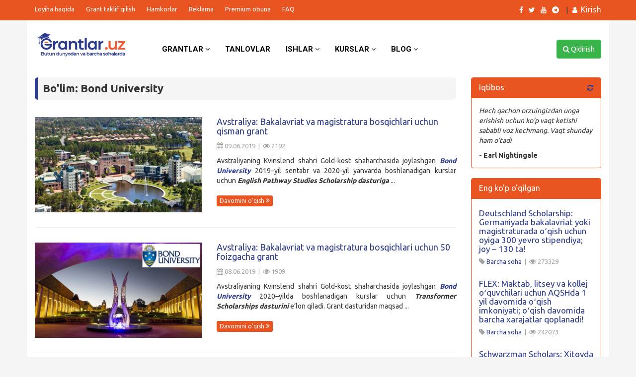

--- FILE ---
content_type: text/html; charset=UTF-8
request_url: https://grantlar.uz/tag/bond-university/
body_size: 26951
content:
<!doctype html>
<html lang="uz-UZ">
<head>
	<meta charset="UTF-8">
	<meta name="viewport" content="width=device-width">
	<title>Bond University Archives | GRANTLAR.UZ</title>
	<meta name="description" content="Siz kutgan imkoniyat">
	<link rel="profile" href="http://gmpg.org/xfn/11">
	<link rel="pingback" href="https://grantlar.uz/xmlrpc.php">
	<link rel="shortcut icon" type="image/png" href="https://grantlar.uz/wp-content/uploads/2018/03/favicon2.png"/>
	<!--[if lt IE 9]>
	<script src="https://grantlar.uz/wp-content/themes/grantlar/media/js/html5.js"></script>
	<![endif]-->
<!-- Manifest added by SuperPWA - Progressive Web Apps Plugin For WordPress -->
<link rel="manifest" href="/superpwa-manifest-nginx.json">
<meta name="theme-color" content="#D5E0EB">
<!-- / SuperPWA.com -->
<style>
#wpadminbar #wp-admin-bar-wccp_free_top_button .ab-icon:before {
	content: "\f160";
	color: #02CA02;
	top: 3px;
}
#wpadminbar #wp-admin-bar-wccp_free_top_button .ab-icon {
	transform: rotate(45deg);
}
</style>
<meta name='robots' content='index, follow, max-image-preview:large, max-snippet:-1, max-video-preview:-1' />

	<!-- This site is optimized with the Yoast SEO plugin v24.1 - https://yoast.com/wordpress/plugins/seo/ -->
	<link rel="canonical" href="https://grantlar.uz/tag/bond-university/" />
	<meta property="og:locale" content="uz_UZ" />
	<meta property="og:type" content="article" />
	<meta property="og:title" content="Bond University Archives | GRANTLAR.UZ" />
	<meta property="og:url" content="https://grantlar.uz/tag/bond-university/" />
	<meta property="og:site_name" content="GRANTLAR.UZ" />
	<meta name="twitter:card" content="summary_large_image" />
	<meta name="twitter:site" content="@grantlar_uz" />
	<script type="application/ld+json" class="yoast-schema-graph">{"@context":"https://schema.org","@graph":[{"@type":"CollectionPage","@id":"https://grantlar.uz/tag/bond-university/","url":"https://grantlar.uz/tag/bond-university/","name":"Bond University Archives | GRANTLAR.UZ","isPartOf":{"@id":"https://grantlar.uz/#website"},"primaryImageOfPage":{"@id":"https://grantlar.uz/tag/bond-university/#primaryimage"},"image":{"@id":"https://grantlar.uz/tag/bond-university/#primaryimage"},"thumbnailUrl":"https://grantlar.uz/wp-content/uploads/2019/06/bond.jpg","breadcrumb":{"@id":"https://grantlar.uz/tag/bond-university/#breadcrumb"},"inLanguage":"uz-UZ"},{"@type":"ImageObject","inLanguage":"uz-UZ","@id":"https://grantlar.uz/tag/bond-university/#primaryimage","url":"https://grantlar.uz/wp-content/uploads/2019/06/bond.jpg","contentUrl":"https://grantlar.uz/wp-content/uploads/2019/06/bond.jpg","width":700,"height":400},{"@type":"BreadcrumbList","@id":"https://grantlar.uz/tag/bond-university/#breadcrumb","itemListElement":[{"@type":"ListItem","position":1,"name":"Home","item":"https://grantlar.uz/"},{"@type":"ListItem","position":2,"name":"Bond University"}]},{"@type":"WebSite","@id":"https://grantlar.uz/#website","url":"https://grantlar.uz/","name":"GRANTLAR.UZ","description":"Siz kutgan imkoniyat","publisher":{"@id":"https://grantlar.uz/#organization"},"potentialAction":[{"@type":"SearchAction","target":{"@type":"EntryPoint","urlTemplate":"https://grantlar.uz/?s={search_term_string}"},"query-input":{"@type":"PropertyValueSpecification","valueRequired":true,"valueName":"search_term_string"}}],"inLanguage":"uz-UZ"},{"@type":"Organization","@id":"https://grantlar.uz/#organization","name":"Grantlar.uz - Butun dunyodan va barcha sohalarda ta'lim imkoniyatlari","url":"https://grantlar.uz/","logo":{"@type":"ImageObject","inLanguage":"uz-UZ","@id":"https://grantlar.uz/#/schema/logo/image/","url":"https://grantlar.uz/wp-content/uploads/2018/03/logo.png","contentUrl":"https://grantlar.uz/wp-content/uploads/2018/03/logo.png","width":200,"height":77,"caption":"Grantlar.uz - Butun dunyodan va barcha sohalarda ta'lim imkoniyatlari"},"image":{"@id":"https://grantlar.uz/#/schema/logo/image/"},"sameAs":["https://www.facebook.com/grantlar.uz","https://x.com/grantlar_uz","https://www.youtube.com/channel/UCRJO4SNIHECfDiJ7P0uR9QA"]}]}</script>
	<!-- / Yoast SEO plugin. -->


<link rel='dns-prefetch' href='//fonts.googleapis.com' />
<link rel="alternate" type="application/rss+xml" title="GRANTLAR.UZ &raquo; obunasi" href="https://grantlar.uz/feed/" />
<link rel="alternate" type="application/rss+xml" title="GRANTLAR.UZ &raquo; bildirilgan fikrlar obunasi" href="https://grantlar.uz/comments/feed/" />
<link rel="alternate" type="application/rss+xml" title="GRANTLAR.UZ &raquo; Bond University Kalit so&#039;zlar obunasi" href="https://grantlar.uz/tag/bond-university/feed/" />
<style id='wp-img-auto-sizes-contain-inline-css' type='text/css'>
img:is([sizes=auto i],[sizes^="auto," i]){contain-intrinsic-size:3000px 1500px}
/*# sourceURL=wp-img-auto-sizes-contain-inline-css */
</style>
<style id='wp-emoji-styles-inline-css' type='text/css'>

	img.wp-smiley, img.emoji {
		display: inline !important;
		border: none !important;
		box-shadow: none !important;
		height: 1em !important;
		width: 1em !important;
		margin: 0 0.07em !important;
		vertical-align: -0.1em !important;
		background: none !important;
		padding: 0 !important;
	}
/*# sourceURL=wp-emoji-styles-inline-css */
</style>
<style id='wp-block-library-inline-css' type='text/css'>
:root{--wp-block-synced-color:#7a00df;--wp-block-synced-color--rgb:122,0,223;--wp-bound-block-color:var(--wp-block-synced-color);--wp-editor-canvas-background:#ddd;--wp-admin-theme-color:#007cba;--wp-admin-theme-color--rgb:0,124,186;--wp-admin-theme-color-darker-10:#006ba1;--wp-admin-theme-color-darker-10--rgb:0,107,160.5;--wp-admin-theme-color-darker-20:#005a87;--wp-admin-theme-color-darker-20--rgb:0,90,135;--wp-admin-border-width-focus:2px}@media (min-resolution:192dpi){:root{--wp-admin-border-width-focus:1.5px}}.wp-element-button{cursor:pointer}:root .has-very-light-gray-background-color{background-color:#eee}:root .has-very-dark-gray-background-color{background-color:#313131}:root .has-very-light-gray-color{color:#eee}:root .has-very-dark-gray-color{color:#313131}:root .has-vivid-green-cyan-to-vivid-cyan-blue-gradient-background{background:linear-gradient(135deg,#00d084,#0693e3)}:root .has-purple-crush-gradient-background{background:linear-gradient(135deg,#34e2e4,#4721fb 50%,#ab1dfe)}:root .has-hazy-dawn-gradient-background{background:linear-gradient(135deg,#faaca8,#dad0ec)}:root .has-subdued-olive-gradient-background{background:linear-gradient(135deg,#fafae1,#67a671)}:root .has-atomic-cream-gradient-background{background:linear-gradient(135deg,#fdd79a,#004a59)}:root .has-nightshade-gradient-background{background:linear-gradient(135deg,#330968,#31cdcf)}:root .has-midnight-gradient-background{background:linear-gradient(135deg,#020381,#2874fc)}:root{--wp--preset--font-size--normal:16px;--wp--preset--font-size--huge:42px}.has-regular-font-size{font-size:1em}.has-larger-font-size{font-size:2.625em}.has-normal-font-size{font-size:var(--wp--preset--font-size--normal)}.has-huge-font-size{font-size:var(--wp--preset--font-size--huge)}.has-text-align-center{text-align:center}.has-text-align-left{text-align:left}.has-text-align-right{text-align:right}.has-fit-text{white-space:nowrap!important}#end-resizable-editor-section{display:none}.aligncenter{clear:both}.items-justified-left{justify-content:flex-start}.items-justified-center{justify-content:center}.items-justified-right{justify-content:flex-end}.items-justified-space-between{justify-content:space-between}.screen-reader-text{border:0;clip-path:inset(50%);height:1px;margin:-1px;overflow:hidden;padding:0;position:absolute;width:1px;word-wrap:normal!important}.screen-reader-text:focus{background-color:#ddd;clip-path:none;color:#444;display:block;font-size:1em;height:auto;left:5px;line-height:normal;padding:15px 23px 14px;text-decoration:none;top:5px;width:auto;z-index:100000}html :where(.has-border-color){border-style:solid}html :where([style*=border-top-color]){border-top-style:solid}html :where([style*=border-right-color]){border-right-style:solid}html :where([style*=border-bottom-color]){border-bottom-style:solid}html :where([style*=border-left-color]){border-left-style:solid}html :where([style*=border-width]){border-style:solid}html :where([style*=border-top-width]){border-top-style:solid}html :where([style*=border-right-width]){border-right-style:solid}html :where([style*=border-bottom-width]){border-bottom-style:solid}html :where([style*=border-left-width]){border-left-style:solid}html :where(img[class*=wp-image-]){height:auto;max-width:100%}:where(figure){margin:0 0 1em}html :where(.is-position-sticky){--wp-admin--admin-bar--position-offset:var(--wp-admin--admin-bar--height,0px)}@media screen and (max-width:600px){html :where(.is-position-sticky){--wp-admin--admin-bar--position-offset:0px}}

/*# sourceURL=wp-block-library-inline-css */
</style><style id='global-styles-inline-css' type='text/css'>
:root{--wp--preset--aspect-ratio--square: 1;--wp--preset--aspect-ratio--4-3: 4/3;--wp--preset--aspect-ratio--3-4: 3/4;--wp--preset--aspect-ratio--3-2: 3/2;--wp--preset--aspect-ratio--2-3: 2/3;--wp--preset--aspect-ratio--16-9: 16/9;--wp--preset--aspect-ratio--9-16: 9/16;--wp--preset--color--black: #000000;--wp--preset--color--cyan-bluish-gray: #abb8c3;--wp--preset--color--white: #ffffff;--wp--preset--color--pale-pink: #f78da7;--wp--preset--color--vivid-red: #cf2e2e;--wp--preset--color--luminous-vivid-orange: #ff6900;--wp--preset--color--luminous-vivid-amber: #fcb900;--wp--preset--color--light-green-cyan: #7bdcb5;--wp--preset--color--vivid-green-cyan: #00d084;--wp--preset--color--pale-cyan-blue: #8ed1fc;--wp--preset--color--vivid-cyan-blue: #0693e3;--wp--preset--color--vivid-purple: #9b51e0;--wp--preset--gradient--vivid-cyan-blue-to-vivid-purple: linear-gradient(135deg,rgb(6,147,227) 0%,rgb(155,81,224) 100%);--wp--preset--gradient--light-green-cyan-to-vivid-green-cyan: linear-gradient(135deg,rgb(122,220,180) 0%,rgb(0,208,130) 100%);--wp--preset--gradient--luminous-vivid-amber-to-luminous-vivid-orange: linear-gradient(135deg,rgb(252,185,0) 0%,rgb(255,105,0) 100%);--wp--preset--gradient--luminous-vivid-orange-to-vivid-red: linear-gradient(135deg,rgb(255,105,0) 0%,rgb(207,46,46) 100%);--wp--preset--gradient--very-light-gray-to-cyan-bluish-gray: linear-gradient(135deg,rgb(238,238,238) 0%,rgb(169,184,195) 100%);--wp--preset--gradient--cool-to-warm-spectrum: linear-gradient(135deg,rgb(74,234,220) 0%,rgb(151,120,209) 20%,rgb(207,42,186) 40%,rgb(238,44,130) 60%,rgb(251,105,98) 80%,rgb(254,248,76) 100%);--wp--preset--gradient--blush-light-purple: linear-gradient(135deg,rgb(255,206,236) 0%,rgb(152,150,240) 100%);--wp--preset--gradient--blush-bordeaux: linear-gradient(135deg,rgb(254,205,165) 0%,rgb(254,45,45) 50%,rgb(107,0,62) 100%);--wp--preset--gradient--luminous-dusk: linear-gradient(135deg,rgb(255,203,112) 0%,rgb(199,81,192) 50%,rgb(65,88,208) 100%);--wp--preset--gradient--pale-ocean: linear-gradient(135deg,rgb(255,245,203) 0%,rgb(182,227,212) 50%,rgb(51,167,181) 100%);--wp--preset--gradient--electric-grass: linear-gradient(135deg,rgb(202,248,128) 0%,rgb(113,206,126) 100%);--wp--preset--gradient--midnight: linear-gradient(135deg,rgb(2,3,129) 0%,rgb(40,116,252) 100%);--wp--preset--font-size--small: 13px;--wp--preset--font-size--medium: 20px;--wp--preset--font-size--large: 36px;--wp--preset--font-size--x-large: 42px;--wp--preset--spacing--20: 0.44rem;--wp--preset--spacing--30: 0.67rem;--wp--preset--spacing--40: 1rem;--wp--preset--spacing--50: 1.5rem;--wp--preset--spacing--60: 2.25rem;--wp--preset--spacing--70: 3.38rem;--wp--preset--spacing--80: 5.06rem;--wp--preset--shadow--natural: 6px 6px 9px rgba(0, 0, 0, 0.2);--wp--preset--shadow--deep: 12px 12px 50px rgba(0, 0, 0, 0.4);--wp--preset--shadow--sharp: 6px 6px 0px rgba(0, 0, 0, 0.2);--wp--preset--shadow--outlined: 6px 6px 0px -3px rgb(255, 255, 255), 6px 6px rgb(0, 0, 0);--wp--preset--shadow--crisp: 6px 6px 0px rgb(0, 0, 0);}:where(.is-layout-flex){gap: 0.5em;}:where(.is-layout-grid){gap: 0.5em;}body .is-layout-flex{display: flex;}.is-layout-flex{flex-wrap: wrap;align-items: center;}.is-layout-flex > :is(*, div){margin: 0;}body .is-layout-grid{display: grid;}.is-layout-grid > :is(*, div){margin: 0;}:where(.wp-block-columns.is-layout-flex){gap: 2em;}:where(.wp-block-columns.is-layout-grid){gap: 2em;}:where(.wp-block-post-template.is-layout-flex){gap: 1.25em;}:where(.wp-block-post-template.is-layout-grid){gap: 1.25em;}.has-black-color{color: var(--wp--preset--color--black) !important;}.has-cyan-bluish-gray-color{color: var(--wp--preset--color--cyan-bluish-gray) !important;}.has-white-color{color: var(--wp--preset--color--white) !important;}.has-pale-pink-color{color: var(--wp--preset--color--pale-pink) !important;}.has-vivid-red-color{color: var(--wp--preset--color--vivid-red) !important;}.has-luminous-vivid-orange-color{color: var(--wp--preset--color--luminous-vivid-orange) !important;}.has-luminous-vivid-amber-color{color: var(--wp--preset--color--luminous-vivid-amber) !important;}.has-light-green-cyan-color{color: var(--wp--preset--color--light-green-cyan) !important;}.has-vivid-green-cyan-color{color: var(--wp--preset--color--vivid-green-cyan) !important;}.has-pale-cyan-blue-color{color: var(--wp--preset--color--pale-cyan-blue) !important;}.has-vivid-cyan-blue-color{color: var(--wp--preset--color--vivid-cyan-blue) !important;}.has-vivid-purple-color{color: var(--wp--preset--color--vivid-purple) !important;}.has-black-background-color{background-color: var(--wp--preset--color--black) !important;}.has-cyan-bluish-gray-background-color{background-color: var(--wp--preset--color--cyan-bluish-gray) !important;}.has-white-background-color{background-color: var(--wp--preset--color--white) !important;}.has-pale-pink-background-color{background-color: var(--wp--preset--color--pale-pink) !important;}.has-vivid-red-background-color{background-color: var(--wp--preset--color--vivid-red) !important;}.has-luminous-vivid-orange-background-color{background-color: var(--wp--preset--color--luminous-vivid-orange) !important;}.has-luminous-vivid-amber-background-color{background-color: var(--wp--preset--color--luminous-vivid-amber) !important;}.has-light-green-cyan-background-color{background-color: var(--wp--preset--color--light-green-cyan) !important;}.has-vivid-green-cyan-background-color{background-color: var(--wp--preset--color--vivid-green-cyan) !important;}.has-pale-cyan-blue-background-color{background-color: var(--wp--preset--color--pale-cyan-blue) !important;}.has-vivid-cyan-blue-background-color{background-color: var(--wp--preset--color--vivid-cyan-blue) !important;}.has-vivid-purple-background-color{background-color: var(--wp--preset--color--vivid-purple) !important;}.has-black-border-color{border-color: var(--wp--preset--color--black) !important;}.has-cyan-bluish-gray-border-color{border-color: var(--wp--preset--color--cyan-bluish-gray) !important;}.has-white-border-color{border-color: var(--wp--preset--color--white) !important;}.has-pale-pink-border-color{border-color: var(--wp--preset--color--pale-pink) !important;}.has-vivid-red-border-color{border-color: var(--wp--preset--color--vivid-red) !important;}.has-luminous-vivid-orange-border-color{border-color: var(--wp--preset--color--luminous-vivid-orange) !important;}.has-luminous-vivid-amber-border-color{border-color: var(--wp--preset--color--luminous-vivid-amber) !important;}.has-light-green-cyan-border-color{border-color: var(--wp--preset--color--light-green-cyan) !important;}.has-vivid-green-cyan-border-color{border-color: var(--wp--preset--color--vivid-green-cyan) !important;}.has-pale-cyan-blue-border-color{border-color: var(--wp--preset--color--pale-cyan-blue) !important;}.has-vivid-cyan-blue-border-color{border-color: var(--wp--preset--color--vivid-cyan-blue) !important;}.has-vivid-purple-border-color{border-color: var(--wp--preset--color--vivid-purple) !important;}.has-vivid-cyan-blue-to-vivid-purple-gradient-background{background: var(--wp--preset--gradient--vivid-cyan-blue-to-vivid-purple) !important;}.has-light-green-cyan-to-vivid-green-cyan-gradient-background{background: var(--wp--preset--gradient--light-green-cyan-to-vivid-green-cyan) !important;}.has-luminous-vivid-amber-to-luminous-vivid-orange-gradient-background{background: var(--wp--preset--gradient--luminous-vivid-amber-to-luminous-vivid-orange) !important;}.has-luminous-vivid-orange-to-vivid-red-gradient-background{background: var(--wp--preset--gradient--luminous-vivid-orange-to-vivid-red) !important;}.has-very-light-gray-to-cyan-bluish-gray-gradient-background{background: var(--wp--preset--gradient--very-light-gray-to-cyan-bluish-gray) !important;}.has-cool-to-warm-spectrum-gradient-background{background: var(--wp--preset--gradient--cool-to-warm-spectrum) !important;}.has-blush-light-purple-gradient-background{background: var(--wp--preset--gradient--blush-light-purple) !important;}.has-blush-bordeaux-gradient-background{background: var(--wp--preset--gradient--blush-bordeaux) !important;}.has-luminous-dusk-gradient-background{background: var(--wp--preset--gradient--luminous-dusk) !important;}.has-pale-ocean-gradient-background{background: var(--wp--preset--gradient--pale-ocean) !important;}.has-electric-grass-gradient-background{background: var(--wp--preset--gradient--electric-grass) !important;}.has-midnight-gradient-background{background: var(--wp--preset--gradient--midnight) !important;}.has-small-font-size{font-size: var(--wp--preset--font-size--small) !important;}.has-medium-font-size{font-size: var(--wp--preset--font-size--medium) !important;}.has-large-font-size{font-size: var(--wp--preset--font-size--large) !important;}.has-x-large-font-size{font-size: var(--wp--preset--font-size--x-large) !important;}
/*# sourceURL=global-styles-inline-css */
</style>

<style id='classic-theme-styles-inline-css' type='text/css'>
/*! This file is auto-generated */
.wp-block-button__link{color:#fff;background-color:#32373c;border-radius:9999px;box-shadow:none;text-decoration:none;padding:calc(.667em + 2px) calc(1.333em + 2px);font-size:1.125em}.wp-block-file__button{background:#32373c;color:#fff;text-decoration:none}
/*# sourceURL=/wp-includes/css/classic-themes.min.css */
</style>
<link rel='stylesheet' id='contact-form-7-bootstrap-style-css' href='https://grantlar.uz/wp-content/plugins/bootstrap-for-contact-form-7/assets/dist/css/style.min.css?ver=6.9' type='text/css' media='all' />
<link rel='stylesheet' id='userswp-css' href='https://grantlar.uz/wp-content/plugins/userswp/public/assets/css/users-wp.css' type='text/css' media='all' />
<link rel='stylesheet' id='uwp_widget_css-css' href='https://grantlar.uz/wp-content/plugins/userswp/public/assets/css/widgets.css' type='text/css' media='all' />
<link rel='stylesheet' id='dashicons-css' href='https://grantlar.uz/wp-includes/css/dashicons.min.css?ver=6.9' type='text/css' media='all' />
<link rel='stylesheet' id='wpmm_fontawesome_css-css' href='https://grantlar.uz/wp-content/plugins/wp-megamenu/assets/font-awesome-4.7.0/css/font-awesome.min.css?ver=4.7.0' type='text/css' media='all' />
<link rel='stylesheet' id='wpmm_css-css' href='https://grantlar.uz/wp-content/plugins/wp-megamenu/assets/css/wpmm.css?ver=1.4.2' type='text/css' media='all' />
<link rel='stylesheet' id='wp_megamenu_generated_css-css' href='https://grantlar.uz/wp-content/uploads/wp-megamenu/wp-megamenu.css?ver=1.4.2' type='text/css' media='all' />
<link rel='stylesheet' id='featuresbox_css-css' href='https://grantlar.uz/wp-content/plugins/wp-megamenu/addons/wpmm-featuresbox/wpmm-featuresbox.css?ver=1' type='text/css' media='all' />
<link rel='stylesheet' id='postgrid_css-css' href='https://grantlar.uz/wp-content/plugins/wp-megamenu/addons/wpmm-gridpost/wpmm-gridpost.css?ver=1' type='text/css' media='all' />
<link rel='stylesheet' id='Open-Sans-css' href='//fonts.googleapis.com/css?family=Open+Sans%3A300italic%2C400italic%2C600italic%2C700italic%2C800italic%2C400%2C300%2C600%2C700%2C800&#038;subset=latin%2Ccyrillic-ext%2Clatin-ext%2Ccyrillic&#038;ver=6.9' type='text/css' media='all' />
<link rel='stylesheet' id='Roboto-css' href='//fonts.googleapis.com/css?family=Roboto%3A400%2C100%2C100italic%2C300%2C300italic%2C400italic%2C500%2C500italic%2C700%2C700italic%2C900%2C900italic&#038;subset=latin%2Ccyrillic-ext%2Ccyrillic%2Clatin-ext&#038;ver=6.9' type='text/css' media='all' />
<link rel='stylesheet' id='bootstrap-css' href='https://grantlar.uz/wp-content/themes/grantlar/media/css/bootstrap.min.css?ver=3.3.0' type='text/css' media='all' />
<link rel='stylesheet' id='font-awesome-css' href='https://grantlar.uz/wp-content/themes/grantlar/media/css/font-awesome.min.css?ver=4.3.0' type='text/css' media='all' />
<link rel='stylesheet' id='style-css' href='https://grantlar.uz/wp-content/themes/grantlar/style.css?ver=6.9' type='text/css' media='all' />
<link rel='stylesheet' id='yamm-css' href='https://grantlar.uz/wp-content/themes/grantlar/media/css/yamm.css?ver=1' type='text/css' media='all' />
<link rel='stylesheet' id='bootstrap-datepicker-css' href='https://grantlar.uz/wp-content/themes/grantlar/media/css/bootstrap-datepicker.min.css?ver=1' type='text/css' media='all' />
<link rel='stylesheet' id='event-calendar-css' href='https://grantlar.uz/wp-content/themes/grantlar/media/css/calendar-style.css?ver=1' type='text/css' media='all' />
<link rel='stylesheet' id='main-style-css' href='https://grantlar.uz/wp-content/themes/grantlar/media/css/main.css?ver=4.3.0' type='text/css' media='all' />
<link rel='stylesheet' id='newsletter-css' href='https://grantlar.uz/wp-content/plugins/newsletter/style.css?ver=8.9.2' type='text/css' media='all' />
<link rel='stylesheet' id='roboto-css' href='//fonts.googleapis.com/css?family=Roboto%3A100%2C100italic%2C300%2C300italic%2Cregular%2Citalic%2C500%2C500italic%2C700%2C700italic%2C900%2C900italic&#038;ver=1.4.2' type='text/css' media='all' />
<script type="text/javascript" src="https://grantlar.uz/wp-includes/js/jquery/jquery.min.js?ver=3.7.1" id="jquery-core-js"></script>
<script type="text/javascript" src="https://grantlar.uz/wp-includes/js/jquery/jquery-migrate.min.js?ver=3.4.1" id="jquery-migrate-js"></script>
<script type="text/javascript" id="userswp-js-extra">
/* <![CDATA[ */
var uwp_country_data = {"af":"Afghanistan (\u202b\u0627\u0641\u063a\u0627\u0646\u0633\u062a\u0627\u0646\u202c\u200e)","ax":"\u00c5land Islands (\u00c5land)","al":"Albania (Shqip\u00ebri)","dz":"Algeria (\u202b\u0627\u0644\u062c\u0632\u0627\u0626\u0631\u202c\u200e)","as":"American Samoa","ad":"Andorra","ao":"Angola","ai":"Anguilla","ag":"Antigua and Barbuda","ar":"Argentina","am":"Armenia (\u0540\u0561\u0575\u0561\u057d\u057f\u0561\u0576)","aw":"Aruba","au":"Australia","at":"Austria (\u00d6sterreich)","az":"Azerbaijan (Az\u0259rbaycan)","bs":"Bahamas","bh":"Bahrain (\u202b\u0627\u0644\u0628\u062d\u0631\u064a\u0646\u202c\u200e)","bd":"Bangladesh (\u09ac\u09be\u0982\u09b2\u09be\u09a6\u09c7\u09b6)","bb":"Barbados","by":"Belarus (\u0411\u0435\u043b\u0430\u0440\u0443\u0441\u044c)","be":"Belgium (Belgi\u00eb)","bz":"Belize","bj":"Benin (B\u00e9nin)","bm":"Bermuda","bt":"Bhutan (\u0f60\u0f56\u0fb2\u0f74\u0f42)","bo":"Bolivia","ba":"Bosnia and Herzegovina (\u0411\u043e\u0441\u043d\u0430 \u0438 \u0425\u0435\u0440\u0446\u0435\u0433\u043e\u0432\u0438\u043d\u0430)","bw":"Botswana","br":"Brazil (Brasil)","io":"British Indian Ocean Territory","vg":"British Virgin Islands","bn":"Brunei","bg":"Bulgaria (\u0411\u044a\u043b\u0433\u0430\u0440\u0438\u044f)","bf":"Burkina Faso","bi":"Burundi (Uburundi)","kh":"Cambodia (\u1780\u1798\u17d2\u1796\u17bb\u1787\u17b6)","cm":"Cameroon (Cameroun)","ca":"Canada","cv":"Cape Verde (Kabu Verdi)","bq":"Caribbean Netherlands","ky":"Cayman Islands","cf":"Central African Republic (R\u00e9publique Centrafricaine)","td":"Chad (Tchad)","cl":"Chile","cn":"China (\u4e2d\u56fd)","cx":"Christmas Island","cc":"Cocos (Keeling) Islands (Kepulauan Cocos (Keeling))","co":"Colombia","km":"Comoros (\u202b\u062c\u0632\u0631 \u0627\u0644\u0642\u0645\u0631\u202c\u200e)","cd":"Congo (DRC) (Jamhuri ya Kidemokrasia ya Kongo)","cg":"Congo (Republic) (Congo-Brazzaville)","ck":"Cook Islands","cr":"Costa Rica","ci":"C\u00f4te d\u2019Ivoire","hr":"Croatia (Hrvatska)","cu":"Cuba","cw":"Cura\u00e7ao","cy":"Cyprus (\u039a\u03cd\u03c0\u03c1\u03bf\u03c2)","cz":"Czech Republic (\u010cesk\u00e1 republika)","dk":"Denmark (Danmark)","dj":"Djibouti","dm":"Dominica","do":"Dominican Republic (Rep\u00fablica Dominicana)","ec":"Ecuador","eg":"Egypt (\u202b\u0645\u0635\u0631\u202c\u200e)","sv":"El Salvador","gq":"Equatorial Guinea (Guinea Ecuatorial)","er":"Eritrea","ee":"Estonia (Eesti)","et":"Ethiopia","fk":"Falkland Islands (Islas Malvinas)","fo":"Faroe Islands (F\u00f8royar)","fj":"Fiji","fi":"Finland (Suomi)","fr":"France","gf":"French Guiana (Guyane fran\u00e7aise)","pf":"French Polynesia (Polyn\u00e9sie fran\u00e7aise)","ga":"Gabon","gm":"Gambia","ge":"Georgia (\u10e1\u10d0\u10e5\u10d0\u10e0\u10d7\u10d5\u10d4\u10da\u10dd)","de":"Germany (Deutschland)","gh":"Ghana (Gaana)","gi":"Gibraltar","gr":"Greece (\u0395\u03bb\u03bb\u03ac\u03b4\u03b1)","gl":"Greenland (Kalaallit Nunaat)","gd":"Grenada","gp":"Guadeloupe","gu":"Guam","gt":"Guatemala","gg":"Guernsey","gn":"Guinea (Guin\u00e9e)","gw":"Guinea-Bissau (Guin\u00e9 Bissau)","gy":"Guyana","ht":"Haiti","hn":"Honduras","hk":"Hong Kong (\u9999\u6e2f)","hu":"Hungary (Magyarorsz\u00e1g)","is":"Iceland (\u00cdsland)","in":"India (\u092d\u093e\u0930\u0924)","id":"Indonesia","ir":"Iran (\u202b\u0627\u06cc\u0631\u0627\u0646\u202c\u200e)","iq":"Iraq (\u202b\u0627\u0644\u0639\u0631\u0627\u0642\u202c\u200e)","ie":"Ireland","im":"Isle of Man","il":"Israel (\u202b\u05d9\u05e9\u05e8\u05d0\u05dc\u202c\u200e)","it":"Italy (Italia)","jm":"Jamaica","jp":"Japan (\u65e5\u672c)","je":"Jersey","jo":"Jordan (\u202b\u0627\u0644\u0623\u0631\u062f\u0646\u202c\u200e)","kz":"Kazakhstan (\u041a\u0430\u0437\u0430\u0445\u0441\u0442\u0430\u043d)","ke":"Kenya","ki":"Kiribati","xk":"Kosovo (Kosov\u00eb)","kw":"Kuwait (\u202b\u0627\u0644\u0643\u0648\u064a\u062a\u202c\u200e)","kg":"Kyrgyzstan (\u041a\u044b\u0440\u0433\u044b\u0437\u0441\u0442\u0430\u043d)","la":"Laos (\u0ea5\u0eb2\u0ea7)","lv":"Latvia (Latvija)","lb":"Lebanon (\u202b\u0644\u0628\u0646\u0627\u0646\u202c\u200e)","ls":"Lesotho","lr":"Liberia","ly":"Libya (\u202b\u0644\u064a\u0628\u064a\u0627\u202c\u200e)","li":"Liechtenstein","lt":"Lithuania (Lietuva)","lu":"Luxembourg","mo":"Macau (\u6fb3\u9580)","mk":"Macedonia (FYROM) (\u041c\u0430\u043a\u0435\u0434\u043e\u043d\u0438\u0458\u0430)","mg":"Madagascar (Madagasikara)","mw":"Malawi","my":"Malaysia","mv":"Maldives","ml":"Mali","mt":"Malta","mh":"Marshall Islands","mq":"Martinique","mr":"Mauritania (\u202b\u0645\u0648\u0631\u064a\u062a\u0627\u0646\u064a\u0627\u202c\u200e)","mu":"Mauritius (Moris)","yt":"Mayotte","mx":"Mexico (M\u00e9xico)","fm":"Micronesia","md":"Moldova (Republica Moldova)","mc":"Monaco","mn":"Mongolia (\u041c\u043e\u043d\u0433\u043e\u043b)","me":"Montenegro (Crna Gora)","ms":"Montserrat","ma":"Morocco (\u202b\u0627\u0644\u0645\u063a\u0631\u0628\u202c\u200e)","mz":"Mozambique (Mo\u00e7ambique)","mm":"Myanmar (Burma) (\u1019\u103c\u1014\u103a\u1019\u102c)","na":"Namibia (Namibi\u00eb)","nr":"Nauru","np":"Nepal (\u0928\u0947\u092a\u093e\u0932)","nl":"Netherlands (Nederland)","nc":"New Caledonia (Nouvelle-Cal\u00e9donie)","nz":"New Zealand","ni":"Nicaragua","ne":"Niger (Nijar)","ng":"Nigeria","nu":"Niue","nf":"Norfolk Island","kp":"North Korea (\uc870\uc120 \ubbfc\uc8fc\uc8fc\uc758 \uc778\ubbfc \uacf5\ud654\uad6d)","mp":"Northern Mariana Islands","no":"Norway (Norge)","om":"Oman (\u202b\u0639\u064f\u0645\u0627\u0646\u202c\u200e)","pk":"Pakistan (\u202b\u067e\u0627\u06a9\u0633\u062a\u0627\u0646\u202c\u200e)","pw":"Palau","ps":"Palestine (\u202b\u0641\u0644\u0633\u0637\u064a\u0646\u202c\u200e)","pa":"Panama (Panam\u00e1)","pg":"Papua New Guinea","py":"Paraguay","pe":"Peru (Per\u00fa)","ph":"Philippines","pn":"Pitcairn Islands","pl":"Poland (Polska)","pt":"Portugal","pr":"Puerto Rico","qa":"Qatar (\u202b\u0642\u0637\u0631\u202c\u200e)","re":"R\u00e9union (La R\u00e9union)","ro":"Romania (Rom\u00e2nia)","ru":"Russia (\u0420\u043e\u0441\u0441\u0438\u044f)","rw":"Rwanda","bl":"Saint Barth\u00e9lemy (Saint-Barth\u00e9lemy)","sh":"Saint Helena","kn":"Saint Kitts and Nevis","lc":"Saint Lucia","mf":"Saint Martin (Saint-Martin (partie fran\u00e7aise))","pm":"Saint Pierre and Miquelon (Saint-Pierre-et-Miquelon)","vc":"Saint Vincent and the Grenadines","ws":"Samoa","sm":"San Marino","st":"S\u00e3o Tom\u00e9 and Pr\u00edncipe (S\u00e3o Tom\u00e9 e Pr\u00edncipe)","sa":"Saudi Arabia (\u202b\u0627\u0644\u0645\u0645\u0644\u0643\u0629 \u0627\u0644\u0639\u0631\u0628\u064a\u0629 \u0627\u0644\u0633\u0639\u0648\u062f\u064a\u0629\u202c\u200e)","xs":"Scotland","sn":"Senegal (S\u00e9n\u00e9gal)","rs":"Serbia (\u0421\u0440\u0431\u0438\u0458\u0430)","sc":"Seychelles","sl":"Sierra Leone","sg":"Singapore","sx":"Sint Maarten","sk":"Slovakia (Slovensko)","si":"Slovenia (Slovenija)","sb":"Solomon Islands","so":"Somalia (Soomaaliya)","za":"South Africa","gs":"South Georgia & South Sandwich Islands","kr":"South Korea (\ub300\ud55c\ubbfc\uad6d)","ss":"South Sudan (\u202b\u062c\u0646\u0648\u0628 \u0627\u0644\u0633\u0648\u062f\u0627\u0646\u202c\u200e)","es":"Spain (Espa\u00f1a)","lk":"Sri Lanka (\u0dc1\u0dca\u200d\u0dbb\u0dd3 \u0dbd\u0d82\u0d9a\u0dcf\u0dc0)","sd":"Sudan (\u202b\u0627\u0644\u0633\u0648\u062f\u0627\u0646\u202c\u200e)","sr":"Suriname","sj":"Svalbard and Jan Mayen (Svalbard og Jan Mayen)","sz":"Swaziland","se":"Sweden (Sverige)","ch":"Switzerland (Schweiz)","sy":"Syria (\u202b\u0633\u0648\u0631\u064a\u0627\u202c\u200e)","tw":"Taiwan (\u53f0\u7063)","tj":"Tajikistan","tz":"Tanzania","th":"Thailand (\u0e44\u0e17\u0e22)","tl":"Timor-Leste","tg":"Togo","tk":"Tokelau","to":"Tonga","tt":"Trinidad and Tobago","tn":"Tunisia (\u202b\u062a\u0648\u0646\u0633\u202c\u200e)","tr":"Turkey (T\u00fcrkiye)","tm":"Turkmenistan","tc":"Turks and Caicos Islands","tv":"Tuvalu","ug":"Uganda","ua":"Ukraine (\u0423\u043a\u0440\u0430\u0457\u043d\u0430)","ae":"United Arab Emirates (\u202b\u0627\u0644\u0625\u0645\u0627\u0631\u0627\u062a \u0627\u0644\u0639\u0631\u0628\u064a\u0629 \u0627\u0644\u0645\u062a\u062d\u062f\u0629\u202c\u200e)","gb":"United Kingdom","us":"United States","um":"U.S. Minor Outlying Islands","vi":"U.S. Virgin Islands","uy":"Uruguay","uz":"Uzbekistan (O\u02bbzbekiston)","vu":"Vanuatu","va":"Vatican City (Citt\u00e0 del Vaticano)","ve":"Venezuela","vn":"Vietnam (Vi\u1ec7t Nam)","xw":"Wales","wf":"Wallis and Futuna","eh":"Western Sahara (\u202b\u0627\u0644\u0635\u062d\u0631\u0627\u0621 \u0627\u0644\u063a\u0631\u0628\u064a\u0629\u202c\u200e)","ye":"Yemen (\u202b\u0627\u0644\u064a\u0645\u0646\u202c\u200e)","zm":"Zambia","zw":"Zimbabwe"};
//# sourceURL=userswp-js-extra
/* ]]> */
</script>
<script type="text/javascript" src="https://grantlar.uz/wp-content/plugins/userswp/public/assets/js/users-wp.min.js" id="userswp-js"></script>
<script type="text/javascript" src="https://grantlar.uz/wp-content/plugins/userswp/public/assets/js/countrySelect.min.js" id="country-select-js"></script>
<script type="text/javascript" src="https://grantlar.uz/wp-content/plugins/wp-megamenu/addons/wpmm-featuresbox/wpmm-featuresbox.js?ver=1" id="featuresbox-style-js"></script>
<script type="text/javascript" id="postgrid-style-js-extra">
/* <![CDATA[ */
var postgrid_ajax_load = {"ajax_url":"https://grantlar.uz/wp-admin/admin-ajax.php","redirecturl":"https://grantlar.uz/"};
//# sourceURL=postgrid-style-js-extra
/* ]]> */
</script>
<script type="text/javascript" src="https://grantlar.uz/wp-content/plugins/wp-megamenu/addons/wpmm-gridpost/wpmm-gridpost.js?ver=1" id="postgrid-style-js"></script>
<script type="text/javascript" src="https://grantlar.uz/wp-content/themes/grantlar/media/js/bootstrap-datepicker.min.js?ver=3.3.0" id="datepicker-js"></script>
<script type="text/javascript" src="https://grantlar.uz/wp-content/themes/grantlar/media/js/bootstrap-datepicker.ru.min.js?ver=3.3.0" id="datepicker-lang-js"></script>
<script type="text/javascript" src="https://grantlar.uz/wp-content/themes/grantlar/media/js/bootstrap-hover-dropdown.min.js?ver=3.3.0" id="data-hover-js"></script>
<script type="text/javascript" src="https://grantlar.uz/wp-content/themes/grantlar/media/js/calendar-script.js?ver=3.3.0" id="calendar-script-js"></script>
<link rel="https://api.w.org/" href="https://grantlar.uz/wp-json/" /><link rel="alternate" title="JSON" type="application/json" href="https://grantlar.uz/wp-json/wp/v2/tags/430" /><link rel="EditURI" type="application/rsd+xml" title="RSD" href="https://grantlar.uz/xmlrpc.php?rsd" />
<meta name="generator" content="WordPress 6.9" />

 <!-- OneAll.com / Social Login for WordPress / v5.10.0 -->
<script data-cfasync="false" type="text/javascript">
 (function() {
  var oa = document.createElement('script'); oa.type = 'text/javascript';
  oa.async = true; oa.src = 'https://grantlaruz.api.oneall.com/socialize/library.js';
  var s = document.getElementsByTagName('script')[0]; s.parentNode.insertBefore(oa, s);
 })();
</script>
<script type="text/javascript">
           var ajaxurl = "https://grantlar.uz/wp-admin/admin-ajax.php";
         </script><script id="wpcp_disable_Right_Click" type="text/javascript">
document.ondragstart = function() { return false;}
	function nocontext(e) {
	   return false;
	}
	document.oncontextmenu = nocontext;
</script>
<style>
.unselectable
{
-moz-user-select:none;
-webkit-user-select:none;
cursor: default;
}
html
{
-webkit-touch-callout: none;
-webkit-user-select: none;
-khtml-user-select: none;
-moz-user-select: none;
-ms-user-select: none;
user-select: none;
-webkit-tap-highlight-color: rgba(0,0,0,0);
}
</style>
<script id="wpcp_css_disable_selection" type="text/javascript">
var e = document.getElementsByTagName('body')[0];
if(e)
{
	e.setAttribute('unselectable',"on");
}
</script>
<style>.wp-megamenu-wrap &gt; ul.wp-megamenu &gt; li.wpmm_mega_menu &gt; .wpmm-strees-row-container 
                        &gt; ul.wp-megamenu-sub-menu { width: 100% !important;}.wp-megamenu &gt; li.wp-megamenu-item-4821.wpmm-item-fixed-width  &gt; ul.wp-megamenu-sub-menu { width: 100% !important;}.wpmm-nav-wrap ul.wp-megamenu&gt;li ul.wp-megamenu-sub-menu #wp-megamenu-item-4821&gt;a { }.wpmm-nav-wrap .wp-megamenu&gt;li&gt;ul.wp-megamenu-sub-menu li#wp-megamenu-item-4821&gt;a { }li#wp-megamenu-item-4821&gt; ul ul ul&gt; li { width: 100%; display: inline-block;} li#wp-megamenu-item-4821 a { }#wp-megamenu-item-4821&gt; .wp-megamenu-sub-menu { }.wp-megamenu-wrap &gt; ul.wp-megamenu &gt; li.wpmm_mega_menu &gt; .wpmm-strees-row-container 
                        &gt; ul.wp-megamenu-sub-menu { width: 100% !important;}.wp-megamenu &gt; li.wp-megamenu-item-4824.wpmm-item-fixed-width  &gt; ul.wp-megamenu-sub-menu { width: 100% !important;}.wpmm-nav-wrap ul.wp-megamenu&gt;li ul.wp-megamenu-sub-menu #wp-megamenu-item-4824&gt;a { }.wpmm-nav-wrap .wp-megamenu&gt;li&gt;ul.wp-megamenu-sub-menu li#wp-megamenu-item-4824&gt;a { }li#wp-megamenu-item-4824&gt; ul ul ul&gt; li { width: 100%; display: inline-block;} li#wp-megamenu-item-4824 a { }#wp-megamenu-item-4824&gt; .wp-megamenu-sub-menu { }</style><style></style>		<style type="text/css">
			div.wpcf7 .ajax-loader {
				background-image: url('https://grantlar.uz/wp-content/plugins/contact-form-7/images/ajax-loader.gif');
			}
		</style>
			<style>
	.header {
		background-color: #fff;
		background-image: url();
		background-repeat: repeat;
		background-position-x: center;
		background-size: cover;
	}
	.content {
		background-color: #fff;
	}
	.form-control,
	textarea,
	input {
		background-color: #fff;
	}
	</style>
	
			<script>
			function get_template_directory_uri() {
				return 'https://grantlar.uz/wp-content/themes/grantlar';
			}
			function home_url() {
				return 'https://grantlar.uz';
			}
			</script>
		
<script type="text/javascript">
  /* Set the width of the side navigation to 250px and the left margin of the page content to 250px and add a black background color to body */
  function openNav() {
      document.getElementById("mySidenav").style.width = "80%";
  }

  /* Set the width of the side navigation to 0 and the left margin of the page content to 0, and the background color of body to white */
  function closeNav() {
      document.getElementById("mySidenav").style.width = "0";
  }
  $(document).on('mousedown keydown touchstart', function( e ){
    var container = $("#mySidenav");
    if (!container.is(e.target) // if the target of the click isn't the container...
    && container.has(e.target).length === 0) // ... nor a descendant of the container
        {
            closeNav();
        }
  });
</script>

<div id="mySidenav" class="sidenav">
  <a href="javascript:void(0)" class="closebtn" onclick="closeNav()">&times;</a>
  
<nav>
<div class="navbar-collapse azbar-collapse">
  <ul class="nav navbar-nav">
        <li>
      <a href="#" class="item dropdown-toggle" data-toggle="dropdown">Grantlar <span class="pull-right"><span class="caret"></span></span></a>
            <ul class="dropdown-menu">
                <li><a href="https://grantlar.uz/grantcat/bakalavr/">Bakalavr</a></li>
                <li><a href="https://grantlar.uz/grantcat/magistratura/">Magistratura</a></li>
                <li><a href="https://grantlar.uz/grantcat/doktorantura/">Doktorantura</a></li>
                <li><a href="https://grantlar.uz/grantcat/postdoktor/">Postdoktor</a></li>
                <li><a href="https://grantlar.uz/grantcat/oromgohlar-va-maktablar/">Oromgohlar va maktablar</a></li>
                <li><a href="https://grantlar.uz/grantcat/tashkilotlar-uchun/">Tashkilotlar uchun</a></li>
                <li><a href="https://grantlar.uz/grantcat/konferensiyalar/">Konferensiyalar</a></li>
                <li><a href="https://grantlar.uz/grantcat/har-xil/">Har xil</a></li>
              </ul>
          </li>
      
        <li>
      <a href="https://grantlar.uz/grantcat/tanlovlar/" class="item " >Tanlovlar</a>
          </li>
      
        <li>
      <a href="https://grantlar.uz/grantcat/ishlar/" class="item dropdown-toggle" data-toggle="dropdown">Ishlar <span class="pull-right"><span class="caret"></span></span></a>
            <ul class="dropdown-menu">
                <li><a href="https://grantlar.uz/grantcat/ish/">Ish</a></li>
                <li><a href="https://grantlar.uz/grantcat/amaliyot/">Amaliyot</a></li>
                <li><a href="https://grantlar.uz/grantcat/volontyorlik/">Volontyorlik</a></li>
              </ul>
          </li>
      
        <li>
      <a href="https://grantlar.uz/grantcat/kurslar/" class="item dropdown-toggle" data-toggle="dropdown">Kurslar <span class="pull-right"><span class="caret"></span></span></a>
            <ul class="dropdown-menu">
                <li><a href="https://grantlar.uz/grantcat/onlayn-kurslar/">Onlayn kurslar</a></li>
              </ul>
          </li>
      
        <li>
      <a href="https://grantlar.uz/barcha-maqolalar/" class="item dropdown-toggle" data-toggle="dropdown">Blog <span class="pull-right"><span class="caret"></span></span></a>
            <ul class="dropdown-menu">
                <li><a href="https://grantlar.uz/bolim/yangiliklar/">Yangiliklar</a></li>
                <li><a href="https://grantlar.uz/bolim/muvaffaqiyatga-yol/">Muvaffaqiyatga yo'l</a></li>
                <li><a href="https://grantlar.uz/bolim/tavsiyalar/">Tavsiyalar</a></li>
                <li><a href="https://grantlar.uz/bolim/universitet/">Universitetlar</a></li>
              </ul>
          </li>
      
        <li>
      <a href="#" class="item dropdown-toggle" data-toggle="dropdown">Yana <span class="pull-right"><span class="caret"></span></span></a>
        <ul class="dropdown-menu">
                    <li><a href="https://grantlar.uz/loyiha-haqida/">Loyiha haqida</a></li>
                    <li><a href="https://grantlar.uz/grant-taklif-qilish/">Grant taklif qilish</a></li>
                    <li><a href="https://grantlar.uz/hamkorlar/">Hamkorlar</a></li>
                    <li><a href="https://grantlar.uz/reklama/">Reklama</a></li>
                    <li><a href="https://grantlar.uz/tarif/">Premium obuna</a></li>
                    <li><a href="https://grantlar.uz/faq/">FAQ</a></li>
                  </ul>
    </li>
  </ul>
</div>
  <div class="offcanvas-buttons" style="margin-top: 50px;">
    <a href="/qidiruv" class="btn btn-warning"><i class="fa fa-search"></i> Qidirish</a>
    <a href="/kirish" class="btn btn-success"><i class="fa fa-user"></i>&nbsp;Kirish</a>  </div>
</nav>

</div> <!-- Sidenav off-canvas mobile menu -->

</head>
<body class="archive tag tag-bond-university tag-430 wp-theme-grantlar unselectable wp-megamenu">
<div class="container-fluid topbar-bg">
      <div class="container content-topbar-container">
        <div class="row">
          <div class="col-sm-7 topbar-menu">
            <ul>
                                          <li><a href="https://grantlar.uz/loyiha-haqida/">Loyiha haqida</a></li>
                            <li><a href="https://grantlar.uz/grant-taklif-qilish/">Grant taklif qilish</a></li>
                            <li><a href="https://grantlar.uz/hamkorlar/">Hamkorlar</a></li>
                            <li><a href="https://grantlar.uz/reklama/">Reklama</a></li>
                            <li><a href="https://grantlar.uz/tarif/">Premium obuna</a></li>
                            <li><a href="https://grantlar.uz/faq/">FAQ</a></li>
                          </ul>
          </div>
          <div class="col-xs-12 col-sm-12 col-md-5 topbar-social">
            <a href="https://www.facebook.com/grantlar.uz"><i class="fa fa-facebook"></i></a>
            <a href="https://twitter.com/Grantlar_uz"><i class="fa fa-twitter"></i></a>
            <a href="https://www.youtube.com/channel/UCqn0sMiz1vhhP7ZD33L8qvw"><i class="fa fa-youtube"></i></a>
            <a href="https://t.me/grantlar"><i class="fa fa-telegram"></i></a>
            &nbsp;|&nbsp;&nbsp; <a href="/kirish"><i class="fa fa-user" aria-hidden="true" style="margin-right:7px;"></i>Kirish</a>          </div>
        </div>
      </div>
    </div> <!-- Topbar -->

    <script type="text/javascript">
      jQuery('#top-menu-mob').bind('change', function () {
              var url = jQuery(this).val();
              if (url) {
                  window.location = url;
              }
              return false;
      });
    </script>

    <div class="container container-mm">
      <div class="container-fluid nav-inner">
        <div class="row">
          <div class="col-xs-6 col-md-3 logocol">
            <a href="/"><img class="logo-img" src="https://grantlar.uz/wp-content/uploads/2019/01/grandlar.png"></a>
          </div>
          <div class="col-xs-6 col-md-8 menucol">
            <nav id="wp-megamenu-main-menu" class="wp-megamenu-wrap   ">
			<div class="wpmm-fullwidth-wrap"></div>
			<div class="wpmm-nav-wrap wpmm-main-wrap-main-menu">
				 
					<ul id="menu-asosiy-menyu" class="wp-megamenu" ><li class="wp-megamenu-item-4821  wpmm_dropdown_menu  wpmm-pulse wpmm-submenu-right menu-grantlar"><a href="#">Grantlar <b class="fa fa-angle-down"></b> </a>
<ul class="wp-megamenu-sub-menu" >
	<li class="wp-megamenu-item-4824 wpmm-submenu-right menu-bakalavr"><a href="https://grantlar.uz/grantcat/bakalavr/">Bakalavr</a></li>
	<li class="wp-megamenu-item-4822 wpmm-submenu-right menu-magistratura"><a href="https://grantlar.uz/grantcat/magistratura/">Magistratura</a></li>
	<li class="wp-megamenu-item-4823 wpmm-submenu-right menu-doktorantura"><a href="https://grantlar.uz/grantcat/doktorantura/">Doktorantura</a></li>
	<li class="wp-megamenu-item-4825 wpmm-submenu-right menu-postdoktor"><a href="https://grantlar.uz/grantcat/postdoktor/">Postdoktor</a></li>
	<li class="wp-megamenu-item-28698 wpmm-submenu-right menu-oromgohlar-va-maktablar"><a href="https://grantlar.uz/grantcat/oromgohlar-va-maktablar/">Oromgohlar va maktablar</a></li>
	<li class="wp-megamenu-item-4827 wpmm-submenu-right menu-tashkilotlar-uchun"><a href="https://grantlar.uz/grantcat/tashkilotlar-uchun/">Tashkilotlar uchun</a></li>
	<li class="wp-megamenu-item-4826 wpmm-submenu-right menu-konferensiyalar"><a href="https://grantlar.uz/grantcat/konferensiyalar/">Konferensiyalar</a></li>
	<li class="wp-megamenu-item-4828 wpmm-submenu-right menu-har-xil"><a href="https://grantlar.uz/grantcat/har-xil/">Har xil</a></li>
</ul>
</li>
<li class="wp-megamenu-item-4829  wpmm_dropdown_menu  wpmm-pulse wpmm-submenu-right menu-tanlovlar"><a href="https://grantlar.uz/grantcat/tanlovlar/">Tanlovlar</a></li>
<li class="wp-megamenu-item-4834  wpmm_dropdown_menu  wpmm-pulse wpmm-submenu-right menu-ishlar"><a href="https://grantlar.uz/grantcat/ishlar/">Ishlar <b class="fa fa-angle-down"></b> </a>
<ul class="wp-megamenu-sub-menu" >
	<li class="wp-megamenu-item-4836 wpmm-submenu-right menu-ish"><a href="https://grantlar.uz/grantcat/ish/">Ish</a></li>
	<li class="wp-megamenu-item-4835 wpmm-submenu-right menu-amaliyot"><a href="https://grantlar.uz/grantcat/amaliyot/">Amaliyot</a></li>
	<li class="wp-megamenu-item-4837 wpmm-submenu-right menu-volontyorlik"><a href="https://grantlar.uz/grantcat/volontyorlik/">Volontyorlik</a></li>
</ul>
</li>
<li class="wp-megamenu-item-4838  wpmm_dropdown_menu  wpmm-pulse wpmm-submenu-right menu-kurslar"><a href="https://grantlar.uz/grantcat/kurslar/">Kurslar <b class="fa fa-angle-down"></b> </a>
<ul class="wp-megamenu-sub-menu" >
	<li class="wp-megamenu-item-4839 wpmm-submenu-right menu-onlayn-kurslar"><a href="https://grantlar.uz/grantcat/onlayn-kurslar/">Onlayn kurslar</a></li>
</ul>
</li>
<li class="wp-megamenu-item-5267  wpmm_dropdown_menu  wpmm-pulse wpmm-submenu-right menu-blog"><a href="https://grantlar.uz/barcha-maqolalar/">Blog <b class="fa fa-angle-down"></b> </a>
<ul class="wp-megamenu-sub-menu" >
	<li class="wp-megamenu-item-5048 wpmm-submenu-right menu-yangiliklar"><a href="https://grantlar.uz/bolim/yangiliklar/">Yangiliklar</a></li>
	<li class="wp-megamenu-item-5049 wpmm-submenu-right menu-muvaffaqiyatga-yol"><a href="https://grantlar.uz/bolim/muvaffaqiyatga-yol/">Muvaffaqiyatga yo&#8217;l</a></li>
	<li class="wp-megamenu-item-5050 wpmm-submenu-right menu-tavsiyalar"><a href="https://grantlar.uz/bolim/tavsiyalar/">Tavsiyalar</a></li>
	<li class="wp-megamenu-item-5051 wpmm-submenu-right menu-universitetlar"><a href="https://grantlar.uz/bolim/universitet/">Universitetlar</a></li>
</ul>
</li>
</ul>
			</div>


			
		    
		</nav>            <button type="button" class="navbar-toggle collapsed">
              <a class="flymenu-toggle" onclick="openNav()"><i class="fa fa-bars"></i></a>
            </button>
          </div>
          <div class="col-md-1 searchcol">
            <a href="/qidiruv" class="btn btn-success"><i class="fa fa-search"></i> Qidirish</a>
          </div>
        </div>
      </div>
    </div> <!-- Main menu -->
<!-- End of Head -->
<!-- Start of Body -->

    <div class="container content-main-container">
      <div class="row sticky-cont">
        <div class="col-md-9 repeater-container">

          <div class="row">
            <div class="col-md-12 block-header" style="margin-top: 0;">
              <div class="block-header-inner">
                <h1>Bo'lim: Bond University</h1>
              </div>
            </div>
          </div>
          <br>
                              <div class="row cat-one-row">
          	<div class="col-md-5">
          		<a  href="https://grantlar.uz/avstraliya-bakalavriat-va-magistratura-bosqichlari-uchun-qisman-grant/"><img src="https://grantlar.uz/wp-content/uploads/2019/06/bond.jpg" class="img-responsive cat-one-thumb" /></a>          	</div>
          	<div class="col-md-7">
          		<a href="https://grantlar.uz/avstraliya-bakalavriat-va-magistratura-bosqichlari-uchun-qisman-grant/"><h4 class="big-post-title cat-one-title">Avstraliya: Bakalavriat va magistratura bosqichlari uchun qisman grant</h4></a>
          		<div class="big-post-meta">
                <i class="fa fa-calendar"></i> 09.06.2019 &nbsp;|&nbsp; <i class="fa fa-eye"></i> 2192              </div>
                            <span style="font-weight: normal;"><p style="text-align: justify;">Avstraliyaning Kvinslend shahri Gold-kost shaharchasida joylashgan <a href="https://bond.edu.au/future-students" target="_blank" rel="noopener"><strong><em>Bond University</em></strong></a> 2019–yil sentabr va 2020-yil yanvarda boshlanadigan kurslar uchun <strong><em>English Pathway Studies Scholarship dasturiga</em></strong> ...</span><br><br><a class="btn btn-primary btn-xs" href="https://grantlar.uz/avstraliya-bakalavriat-va-magistratura-bosqichlari-uchun-qisman-grant/">Davomini o'qish <i class="fa fa-angle-double-right"></i></a>                        	</div>
          </div>
          <hr style="margin-bottom: 30px;">

      	            <div class="row cat-one-row">
          	<div class="col-md-5">
          		<a  href="https://grantlar.uz/avstraliya-bakalavriat-va-magistratura-bosqichlari-uchun-50-foizgacha-grant/"><img src="https://grantlar.uz/wp-content/uploads/2019/06/бонд.jpg" class="img-responsive cat-one-thumb" /></a>          	</div>
          	<div class="col-md-7">
          		<a href="https://grantlar.uz/avstraliya-bakalavriat-va-magistratura-bosqichlari-uchun-50-foizgacha-grant/"><h4 class="big-post-title cat-one-title">Avstraliya: Bakalavriat va magistratura bosqichlari uchun 50 foizgacha grant</h4></a>
          		<div class="big-post-meta">
                <i class="fa fa-calendar"></i> 08.06.2019 &nbsp;|&nbsp; <i class="fa fa-eye"></i> 1909              </div>
                            <span style="font-weight: normal;"><p style="text-align: justify;">Avstraliyaning Kvinslend shahri Gold-kost shaharchasida joylashgan <em><a href="https://bond.edu.au/future-students" target="_blank" rel="noopener"><strong>Bond University</strong></a></em> 2020–yilda boshlanadigan kurslar uchun <strong><em>Transformer Scholarships dasturini</em></strong> e’lon qiladi. Grant dasturidan maqsad ...</span><br><br><a class="btn btn-primary btn-xs" href="https://grantlar.uz/avstraliya-bakalavriat-va-magistratura-bosqichlari-uchun-50-foizgacha-grant/">Davomini o'qish <i class="fa fa-angle-double-right"></i></a>                        	</div>
          </div>
          <hr style="margin-bottom: 30px;">

      	            <div class="row cat-one-row">
          	<div class="col-md-5">
          		<a  href="https://grantlar.uz/avstraliya-bakalavriat-uchun-50-lik-grantlar/"><img src="https://grantlar.uz/wp-content/uploads/2019/02/amphitheatre-blue-sky.jpg" class="img-responsive cat-one-thumb" /></a>          	</div>
          	<div class="col-md-7">
          		<a href="https://grantlar.uz/avstraliya-bakalavriat-uchun-50-lik-grantlar/"><h4 class="big-post-title cat-one-title">Avstraliya: bakalavriat uchun 50% lik grantlar</h4></a>
          		<div class="big-post-meta">
                <i class="fa fa-calendar"></i> 25.02.2019 &nbsp;|&nbsp; <i class="fa fa-eye"></i> 2960              </div>
                            <span style="font-weight: normal;"><p style="text-align: justify;">Avstraliyaning Queensland shahrida joylashgan <a href="https://bond.edu.au/future-students" target="_blank" rel="noopener"><strong>Bond University</strong></a> oliygohi 2019–yil sentabrda boshlanadigan bakalavr kurslariga o’qishga qabul qilingan chet ellik talabalarga <a href="https://bond.edu.au/scholarship/international-undergraduate-excellence-scholarship" ...</span><br><br><a class="btn btn-primary btn-xs" href="https://grantlar.uz/avstraliya-bakalavriat-uchun-50-lik-grantlar/">Davomini o'qish <i class="fa fa-angle-double-right"></i></a>                        	</div>
          </div>
          <hr style="margin-bottom: 30px;">

      	        	  <ul class="pager" style="margin-bottom: 30px;margin-top: 30px;">
			  <li class="previous"></li>
			  <li class="next"></li>
			</ul>
          
        </div> <!-- Main part -->

        		<div class="col-md-3 sidebar">

          <div class="one-widget">
            <div class="panel panel-primary">
              <div class="panel-heading iqtibos-heading">
                <h3 class="panel-title">Iqtibos</h3>
                <a href="#" id="another"><i class="fa fa-refresh"></i></a>
              </div>
              <div class="panel-body" id="ContentWrapper">
        
              </div>
            </div>
          </div>
          <script type="text/javascript">
          	var $ = jQuery.noConflict();
            window.onload = (function(){
            $.ajax({
                  url: '/wp-admin/admin-ajax.php',
                  type: 'GET',
                  data: {
                      'action' : 'implement_ajax'
                  },
                  dataType: 'html'
              })
              .success(function(results){
                  $('#ContentWrapper').html(results);
              })
              .fail(function( jqXHR, textStatus ) {
                  console.log( "Request failed: " + textStatus );
              });
          });
          $('#another').click(function(){
              $.ajax({
                  url: '/wp-admin/admin-ajax.php',
                  type: 'GET',
                  data: {
                      'action' : 'implement_ajax'
                  },
                  dataType: 'html'
              })
              .success(function(results){
                  $('#ContentWrapper').html(results);
              })
              .fail(function( jqXHR, textStatus ) {
                  console.log( "Request failed: " + textStatus );
              });
          });
          </script>

          
          <div class="one-widget">
            <div class="panel panel-primary">
              <div class="panel-heading iqtibos-heading">
                <h3 class="panel-title">Eng ko'p o'qilgan</h3>
              </div>
              <div class="panel-body">
                                                  <div class="one-most">
                  <a href="https://grantlar.uz/deutschland-scholarship/"><h4 class="small-post-title">Deutschland Scholarship: Germaniyada bakalavriat yoki magistraturada oʻqish uchun oyiga 300 yevro stipendiya; joy – 130 ta!</h4></a>
                  <div class="big-post-meta">
                    <i class="fa fa-tag"></i> <a href="https://grantlar.uz/category/barcha-soha/">Barcha soha</a> &nbsp;|&nbsp; <i class="fa fa-eye"></i> 273329                  </div>
                </div>
                                                  <div class="one-most">
                  <a href="https://grantlar.uz/aqsh-maktab-litsey-va-kollej-oquvchilari-uchun-toliq-grant-barcha-xarajatlar-qoplanadi/"><h4 class="small-post-title">FLEX: Maktab, litsey va kollej oʻquvchilari uchun AQSHda 1 yil davomida oʻqish imkoniyati; oʻqish davomida barcha xarajatlar qoplanadi!</h4></a>
                  <div class="big-post-meta">
                    <i class="fa fa-tag"></i> <a href="https://grantlar.uz/category/barcha-soha/">Barcha soha</a> &nbsp;|&nbsp; <i class="fa fa-eye"></i> 242073                  </div>
                </div>
                                                  <div class="one-most">
                  <a href="https://grantlar.uz/schwarzman-scholars/"><h4 class="small-post-title">Schwarzman Scholars: Xitoyda magistraturada oʻqish uchun toʻliq grant, bepul turar joy, aviachipta va stipendiya!</h4></a>
                  <div class="big-post-meta">
                    <i class="fa fa-tag"></i> <a href="https://grantlar.uz/category/biznesni-boshqarish/">Biznesni boshqarish</a> &nbsp;|&nbsp; <i class="fa fa-eye"></i> 208634                  </div>
                </div>
                                                  <div class="one-most">
                  <a href="https://grantlar.uz/turkuye-burslari/"><h4 class="small-post-title">Turkiye Burslari: barcha bosqichlar va sohalar uchun to&#8217;liq grantlar, yotoqxona, stipendiya va boshqalar!</h4></a>
                  <div class="big-post-meta">
                    <i class="fa fa-tag"></i> <a href="https://grantlar.uz/category/barcha-soha/">Barcha soha</a> &nbsp;|&nbsp; <i class="fa fa-eye"></i> 200069                  </div>
                </div>
                                                  <div class="one-most">
                  <a href="https://grantlar.uz/magistratura-uchun-yaponiyaning-mext-stipendiyasi-haqida-bilasizmi/"><h4 class="small-post-title">Yaponiya: Magistratura va doktorantura bosqichida oʻqish uchun MEXT toʻliq grantiga hujjatlar qabul qilinmoqda!</h4></a>
                  <div class="big-post-meta">
                    <i class="fa fa-tag"></i> <a href="https://grantlar.uz/category/barcha-soha/">Barcha soha</a> &nbsp;|&nbsp; <i class="fa fa-eye"></i> 162451                  </div>
                </div>
                                                  <div class="one-most">
                  <a href="https://grantlar.uz/climatescience-olympiad/"><h4 class="small-post-title">ClimateScience Olympiad 2024: 25 yoshgacha boʻlganlar uchun onlayn olimpiada: mukofot jamgʻarmasi 15 000 dollar va gʻoliblar Bakuga bepul safar qiladi!</h4></a>
                  <div class="big-post-meta">
                    <i class="fa fa-tag"></i> <a href="https://grantlar.uz/category/barcha-soha/">Barcha soha</a> &nbsp;|&nbsp; <i class="fa fa-eye"></i> 135421                  </div>
                </div>
                                                  <div class="one-most">
                  <a href="https://grantlar.uz/ro/"><h4 class="small-post-title">Rossiya: Bakalavriat va magistraturada o&#8217;qish uchun to&#8217;liq grant va oylik stipendiya!</h4></a>
                  <div class="big-post-meta">
                    <i class="fa fa-tag"></i> <a href="https://grantlar.uz/category/dasturlash/">Dasturlash</a> &nbsp;|&nbsp; <i class="fa fa-eye"></i> 133672                  </div>
                </div>
                              </div>
            </div>
          </div>
          <div class="one-widget">
            <div class="widget-title">
              <h4></h4>
            </div>
            
          </div>

          <div class="one-widget">
            <!-- Yandex.RTB R-A-259904-3 -->
<div id="yandex_rtb_R-A-259904-3"></div>
<script type="text/javascript">
    (function(w, d, n, s, t) {
        w[n] = w[n] || [];
        w[n].push(function() {
            Ya.Context.AdvManager.render({
                blockId: "R-A-259904-3",
                renderTo: "yandex_rtb_R-A-259904-3",
                async: true
            });
        });
        t = d.getElementsByTagName("script")[0];
        s = d.createElement("script");
        s.type = "text/javascript";
        s.src = "//an.yandex.ru/system/context.js";
        s.async = true;
        t.parentNode.insertBefore(s, t);
    })(this, this.document, "yandexContextAsyncCallbacks");
</script>          </div>

          
          <div class="one-widget">
            <div class="panel panel-primary">
              <div class="panel-heading iqtibos-heading">
                <h3 class="panel-title">Grantlar taqvimi</h3>
              </div>
              <div class="panel-body" style="padding: 0;">
                <div id="my-calendar"></div>
              </div>
            </div>
          </div>

          <script type="application/javascript">
            var $ = jQuery.noConflict();
              var eventData = [
                              {"date":"2026-01-31","badge":true},
                              {"date":"2026-02-01","badge":true},
                              {"date":"2026-02-03","badge":true},
                              {"date":"2026-02-06","badge":true},
                              {"date":"2026-02-15","badge":true},
                              {"date":"2026-02-17","badge":true},
                              {"date":"2026-02-20","badge":true},
                              {"date":"2026-02-27","badge":true},
                              {"date":"2026-02-28","badge":true},
                              {"date":"2026-03-01","badge":true},
                              {"date":"2026-03-04","badge":true},
                              {"date":"2026-03-22","badge":true},
                              {"date":"2026-03-24","badge":true},
                              {"date":"2026-03-31","badge":true},
                              {"date":"2026-04-01","badge":true},
                              {"date":"2026-04-15","badge":true},
                              {"date":"2026-04-30","badge":true},
                              {"date":"2026-05-01","badge":true},
                              {"date":"2026-06-01","badge":true},
                              {"date":"2026-11-30","badge":true},
                            ];
              $(document).ready(function () {
                  $("#my-calendar").zabuto_calendar({
                    language: "uz",
                    show_previous: false,
                    today: true,
                    data: eventData,
                  });
              });
          </script>

          
          <div class="one-widget tabbed-widget">
            <ul class="nav nav-tabs">
              <li class="active"><a href="#sohalar" data-toggle="tab" aria-expanded="false">Sohalar</a></li>
              <li class=""><a href="#davlatlar" data-toggle="tab" aria-expanded="true">Davlatlar</a></li>
            </ul>
            <div id="myTabContent" class="tab-content">
              <div class="tab-pane fade active in" id="sohalar">
                <ul class="column-list">
                                    <a href="/category/adabiyot"><li>Adabiyot</li></a>
                                    <a href="/category/aerokosmonavtika"><li>Aerokosmonavtika</li></a>
                                    <a href="/category/ai"><li>AI</li></a>
                                    <a href="/category/aktyorlik"><li>Aktyorlik</li></a>
                                    <a href="/category/amaliy-fanlar"><li>Amaliy fanlar</li></a>
                                    <a href="/category/amaliy-fanlar-va-gumanitar-yordam"><li>Amaliy fanlar va Gumanitar yordam</li></a>
                                    <a href="/category/anatomiya"><li>Anatomiya</li></a>
                                    <a href="/category/animatsiya"><li>Animatsiya</li></a>
                                    <a href="/category/aniq-fanlar"><li>Aniq fanlar</li></a>
                                    <a href="/category/antrapologiya"><li>Antrapologiya</li></a>
                                    <a href="/category/arab-tili"><li>Arab tili</li></a>
                                    <a href="/category/arxeologiya"><li>Arxeologiya</li></a>
                                    <a href="/category/arxitektura"><li>Arxitektura</li></a>
                                    <a href="/category/astrofizika"><li>Astrofizika</li></a>
                                    <a href="/category/astronomiya"><li>Astronomiya</li></a>
                                    <a href="/category/atrof-muhit-fanlari"><li>Atrof-muhit fanlari</li></a>
                                    <a href="/category/aviatsiya"><li>Aviatsiya</li></a>
                                    <a href="/category/axborot-texnologiyalari"><li>Axborot texnologiyalari</li></a>
                                    <a href="/category/bank-ishi"><li>Bank ishi</li></a>
                                    <a href="/category/barcha-soha"><li>Barcha soha</li></a>
                                    <a href="/category/barqaror-rivojlanish-fanlari"><li>Barqaror rivojlanish fanlari</li></a>
                                    <a href="/category/biofizika"><li>Biofizika</li></a>
                                    <a href="/category/biokimyo"><li>Biokimyo</li></a>
                                    <a href="/category/biologiya"><li>Biologiya</li></a>
                                    <a href="/category/biomeditsina"><li>Biomeditsina</li></a>
                                    <a href="/category/biotexnologiya"><li>Biotexnologiya</li></a>
                                    <a href="/category/biznes"><li>Biznes</li></a>
                                    <a href="/category/biznesni-boshqarish"><li>Biznesni boshqarish</li></a>
                                    <a href="/category/boshlangich-talim"><li>Boshlang'ich ta'lim</li></a>
                                    <a href="/category/boshqaruv"><li>Boshqaruv</li></a>
                                    <a href="/category/buxgalteriya"><li>Buxgalteriya</li></a>
                                    <a href="/category/chegarashunoslik"><li>Chegarashunoslik</li></a>
                                    <a href="/category/dasturlash"><li>Dasturlash</li></a>
                                    <a href="/category/data-science"><li>Data Science</li></a>
                                    <a href="/category/davlat-boshqaruvi"><li>Davlat boshqaruvi</li></a>
                                    <a href="/category/davlat-siyosati"><li>Davlat siyosati</li></a>
                                    <a href="/category/demografiya"><li>Demografiya</li></a>
                                    <a href="/category/dinshunoslik"><li>Dinshunoslik</li></a>
                                    <a href="/category/diplomatiya"><li>Diplomatiya</li></a>
                                    <a href="/category/dizayn"><li>Dizayn</li></a>
                                    <a href="/category/dramaturgiya"><li>Dramaturgiya</li></a>
                                    <a href="/category/ekologiya"><li>Ekologiya</li></a>
                                    <a href="/category/ekoturizm"><li>Ekoturizm</li></a>
                                    <a href="/category/elektronika"><li>Elektronika</li></a>
                                    <a href="/category/elektrotexnika"><li>Elektrotexnika</li></a>
                                    <a href="/category/energetika"><li>Energetika</li></a>
                                    <a href="/category/energiya"><li>Energiya</li></a>
                                    <a href="/category/eston-tili-va-madaniyati"><li>Eston tili va madaniyati</li></a>
                                    <a href="/category/falsafa"><li>Falsafa</li></a>
                                    <a href="/category/fan-va-texnologiyalar"><li>Fan va texnologiyalar</li></a>
                                    <a href="/category/fanlar"><li>Fanlar</li></a>
                                    <a href="/category/farmatsevtika"><li>Farmatsevtika</li></a>
                                    <a href="/category/filologiya-va-lingvistika"><li>Filologiya va lingvistika</li></a>
                                    <a href="/category/fizika"><li>Fizika</li></a>
                                    <a href="/category/fransuz-tili"><li>Fransuz tili</li></a>
                                    <a href="/category/fuqarolik-muhandisligi"><li>Fuqarolik muhandisligi</li></a>
                                    <a href="/category/gender-tadqiqotlari"><li>Gender tadqiqotlari</li></a>
                                    <a href="/category/genetika"><li>Genetika</li></a>
                                    <a href="/category/geofizika"><li>Geofizika</li></a>
                                    <a href="/category/geografiya"><li>Geografiya</li></a>
                                    <a href="/category/geologiya"><li>Geologiya</li></a>
                                    <a href="/category/gidrometeorologiya"><li>Gidrometeorologiya</li></a>
                                    <a href="/category/grafik-dizayn"><li>Grafik dizayn</li></a>
                                    <a href="/category/gumanitar-fanlar"><li>Gumanitar fanlar</li></a>
                                    <a href="/category/haykaltaroshlik"><li>Haykaltaroshlik</li></a>
                                    <a href="/category/hayot-haqidagi-fanlar"><li>Hayot haqidagi fanlar</li></a>
                                    <a href="/category/hisoblash"><li>Hisoblash</li></a>
                                    <a href="/category/hunarmandchilik"><li>Hunarmandchilik</li></a>
                                    <a href="/category/huquqshunoslik"><li>Huquqshunoslik</li></a>
                                    <a href="/category/ijodkorlik"><li>Ijodkorlik</li></a>
                                    <a href="/category/ijtimoiy-antropologiya"><li>Ijtimoiy antropologiya</li></a>
                                    <a href="/category/ijtimoiy-fanlar"><li>Ijtimoiy fanlar</li></a>
                                    <a href="/category/ijtimoiy-himoya"><li>Ijtimoiy himoya</li></a>
                                    <a href="/category/ijtimoiy-ish"><li>Ijtimoiy ish</li></a>
                                    <a href="/category/ijtimoiy-statistika"><li>Ijtimoiy statistika</li></a>
                                    <a href="/category/ijtimoiy-tadbirkorlik"><li>Ijtimoiy tadbirkorlik</li></a>
                                    <a href="/category/informatika"><li>Informatika</li></a>
                                    <a href="/category/ingliz-tili"><li>Ingliz tili</li></a>
                                    <a href="/category/innovatsiyalar"><li>Innovatsiyalar</li></a>
                                    <a href="/category/inson-huquqlari"><li>Inson huquqlari</li></a>
                                    <a href="/category/investitsion-tahlil"><li>Investitsion tahlil</li></a>
                                    <a href="/category/investitsiya"><li>Investitsiya</li></a>
                                    <a href="/category/investiya"><li>Investiya</li></a>
                                    <a href="/category/iqlim"><li>Iqlim</li></a>
                                    <a href="/category/iqtisod"><li>Iqtisod</li></a>
                                    <a href="/category/iqtisodiy-geografiya"><li>Iqtisodiy geografiya</li></a>
                                    <a href="/category/jamiyatshunoslik"><li>Jamiyatshunoslik</li></a>
                                    <a href="/category/jismoniy-tarbiya"><li>Jismoniy tarbiya</li></a>
                                    <a href="/category/jurnalistika"><li>Jurnalistika</li></a>
                                    <a href="/category/kadrlar-boshqaruvi"><li>Kadrlar boshqaruvi</li></a>
                                    <a href="/category/kiberxavfsizlik"><li>Kiberxavfsizlik</li></a>
                                    <a href="/category/kimyo"><li>Kimyo</li></a>
                                    <a href="/category/kinematografiya"><li>Kinematografiya</li></a>
                                    <a href="/category/kino"><li>Kino</li></a>
                                    <a href="/category/klassika"><li>Klassika</li></a>
                                    <a href="/category/kommunikatsiya"><li>Kommunikatsiya</li></a>
                                    <a href="/category/kompyuter-fanlari"><li>Kompyuter fanlari</li></a>
                                    <a href="/category/kompyuter-muhandisligi"><li>Kompyuter muhandisligi</li></a>
                                    <a href="/category/koreys-tili"><li>Koreys tili</li></a>
                                    <a href="/category/kriminologiya"><li>Kriminologiya</li></a>
                                    <a href="/category/kutubxona-ishi"><li>Kutubxona ishi</li></a>
                                    <a href="/category/laboratoriya-ishi"><li>Laboratoriya ishi</li></a>
                                    <a href="/category/leksikografiya"><li>Leksikografiya</li></a>
                                    <a href="/category/lingvistika"><li>Lingvistika</li></a>
                                    <a href="/category/logistika"><li>Logistika</li></a>
                                    <a href="/category/loyihalarni-boshqarish"><li>Loyihalarni boshqarish</li></a>
                                    <a href="/category/madaniyat"><li>Madaniyat</li></a>
                                    <a href="/category/mantiq"><li>Mantiq</li></a>
                                    <a href="/category/marketing"><li>Marketing</li></a>
                                    <a href="/category/mashinasozlik"><li>Mashinasozlik</li></a>
                                    <a href="/category/matematika"><li>Matematika</li></a>
                                    <a href="/category/media"><li>Media</li></a>
                                    <a href="/category/menejment"><li>Menejment</li></a>
                                    <a href="/category/mental-salomatlik"><li>Mental Salomatlik</li></a>
                                    <a href="/category/metallurgiya"><li>Metallurgiya</li></a>
                                    <a href="/category/mexanika"><li>Mexanika</li></a>
                                    <a href="/category/mexatronika"><li>Mexatronika</li></a>
                                    <a href="/category/mikrobiologiya"><li>Mikrobiologiya</li></a>
                                    <a href="/category/mineralshunoslik"><li>Mineralshunoslik</li></a>
                                    <a href="/category/moda-fashion"><li>Moda (Fashion)</li></a>
                                    <a href="/category/moddashunoslik"><li>Moddashunoslik</li></a>
                                    <a href="/category/moliya"><li>Moliya</li></a>
                                    <a href="/category/moliyaviy-texnologiyalar"><li>Moliyaviy texnologiyalar</li></a>
                                    <a href="/category/mudofaa"><li>Mudofaa</li></a>
                                    <a href="/category/muhandislik"><li>Muhandislik</li></a>
                                    <a href="/category/multimedia"><li>Multimedia</li></a>
                                    <a href="/category/musiqa"><li>Musiqa</li></a>
                                    <a href="/category/muzeyshunoslik"><li>Muzeyshunoslik</li></a>
                                    <a href="/category/narsalar-interneti"><li>Narsalar interneti</li></a>
                                    <a href="/category/neft-va-gaz-ishi"><li>Neft va gaz ishi</li></a>
                                    <a href="/category/nevrologiya"><li>Nevrologiya</li></a>
                                    <a href="/category/neyrobiologiya"><li>Neyrobiologiya</li></a>
                                    <a href="/category/onkologiya"><li>Onkologiya</li></a>
                                    <a href="/category/oshpazlik"><li>Oshpazlik</li></a>
                                    <a href="/category/oziq-ovqat-sanoati"><li>Oziq-ovqat sanoati</li></a>
                                    <a href="/category/oziq-ovqat-xavfsizligi"><li>Oziq-ovqat xavfsizligi</li></a>
                                    <a href="/category/o%ca%bbrmon-xo%ca%bbjaligi"><li>Oʻrmon xoʻjaligi</li></a>
                                    <a href="/category/pedagogika"><li>Pedagogika</li></a>
                                    <a href="/category/planetologiya"><li>Planetologiya</li></a>
                                    <a href="/category/psixologiya"><li>Psixologiya</li></a>
                                    <a href="/category/qishloq-xojaligi"><li>Qishloq xo'jaligi</li></a>
                                    <a href="/category/qurilish"><li>Qurilish</li></a>
                                    <a href="/category/raqamli-texnologiyalar"><li>Raqamli texnologiyalar</li></a>
                                    <a href="/category/raqqoslik"><li>Raqqoslik</li></a>
                                    <a href="/category/rassomchilik"><li>Rassomchilik</li></a>
                                    <a href="/category/robototexnika"><li>Robototexnika</li></a>
                                    <a href="/category/rus-tili"><li>Rus tili</li></a>
                                    <a href="/category/salomatlik"><li>Salomatlik</li></a>
                                    <a href="/category/sanat"><li>San'at</li></a>
                                    <a href="/category/sanat-tarixi"><li>San'at tarixi</li></a>
                                    <a href="/category/savodxonlik"><li>Savodxonlik</li></a>
                                    <a href="/category/shaharsozlik"><li>Shaharsozlik</li></a>
                                    <a href="/category/sheriyat"><li>She'riyat</li></a>
                                    <a href="/category/siyosiy-fanlar"><li>Siyosiy fanlar</li></a>
                                    <a href="/category/sogliqni-saqlash"><li>Sog'liqni saqlash</li></a>
                                    <a href="/category/sotsiologiya"><li>Sotsiologiya</li></a>
                                    <a href="/category/sport"><li>Sport</li></a>
                                    <a href="/category/statistika"><li>Statistika</li></a>
                                    <a href="/category/stem-fanlari"><li>STEM fanlari</li></a>
                                    <a href="/category/stomatologiya"><li>Stomatologiya</li></a>
                                    <a href="/category/sugurta"><li>Sug'urta</li></a>
                                    <a href="/category/suniy-intellekt"><li>Sun'iy intellekt</li></a>
                                    <a href="/category/suratkashlik"><li>Suratkashlik</li></a>
                                    <a href="/category/suratkashlik-2"><li>Suratkashlik</li></a>
                                    <a href="/category/suv-xojaligi"><li>Suv xo'jaligi</li></a>
                                    <a href="/category/talim"><li>Ta'lim</li></a>
                                    <a href="/category/tabiiy-fanlar"><li>Tabiiy fanlar</li></a>
                                    <a href="/category/tadbirkorlik"><li>Tadbirkorlik</li></a>
                                    <a href="/category/tarix"><li>Tarix</li></a>
                                    <a href="/category/tarjimonlik"><li>Tarjimonlik</li></a>
                                    <a href="/category/tasviriy-san%ca%bcat"><li>Tasviriy sanʼat</li></a>
                                    <a href="/category/tekstil"><li>Tekstil</li></a>
                                    <a href="/category/temir-yollar"><li>Temir yo'llar</li></a>
                                    <a href="/category/texnik-fanlar"><li>Texnik fanlar</li></a>
                                    <a href="/category/texnologiya"><li>Texnologiya</li></a>
                                    <a href="/category/tibbiyot"><li>Tibbiyot</li></a>
                                    <a href="/category/tijorat"><li>Tijorat</li></a>
                                    <a href="/category/tilshunoslik"><li>Tilshunoslik</li></a>
                                    <a href="/category/tinchlik-va-xavfsizlik"><li>Tinchlik va xavfsizlik</li></a>
                                    <a href="/category/tirik-organizmlar-haqidagi-fanlar"><li>Tirik organizmlar haqidagi fanlar</li></a>
                                    <a href="/category/transport"><li>Transport</li></a>
                                    <a href="/category/turizm"><li>Turizm</li></a>
                                    <a href="/category/veterinariya"><li>Veterinariya</li></a>
                                    <a href="/category/xalqaro-munosabatlar"><li>Xalqaro munosabatlar</li></a>
                                    <a href="/category/xalqaro-tijorat"><li>Xalqaro tijorat</li></a>
                                    <a href="/category/xavfsizlik-va-rivojlanish"><li>xavfsizlik va rivojlanish</li></a>
                                    <a href="/category/xitoy-tili-va-madaniyati"><li>Xitoy tili va madaniyati</li></a>
                                    <a href="/category/xitoyshunoslik"><li>Xitoyshunoslik</li></a>
                                    <a href="/category/yapon-tili-va-madaniyati"><li>Yapon tili va madaniyati</li></a>
                                    <a href="/category/yozuvchilik"><li>Yozuvchilik</li></a>
                                    <a href="/category/zoologiya"><li>Zoologiya</li></a>
                                  </ul>
              </div>
              <div class="tab-pane fade" id="davlatlar">
                <ul class="column-list">
                                    <a href="/davlat/afgoniston"><li>Afg'oniston</li></a>
                                    <a href="/davlat/aqsh"><li>AQSh</li></a>
                                    <a href="/davlat/argentina"><li>Argentina</li></a>
                                    <a href="/davlat/armaniston"><li>Armaniston</li></a>
                                    <a href="/davlat/avstraliya"><li>Avstraliya</li></a>
                                    <a href="/davlat/avstriya"><li>Avstriya</li></a>
                                    <a href="/davlat/bahrayn"><li>Bahrayn</li></a>
                                    <a href="/davlat/bangladesh"><li>Bangladesh</li></a>
                                    <a href="/davlat/belarusiya"><li>Belarusiya</li></a>
                                    <a href="/davlat/belgiya"><li>Belgiya</li></a>
                                    <a href="/davlat/birlashgan-arab-amirliklari"><li>Birlashgan Arab Amirliklari</li></a>
                                    <a href="/davlat/bolgariya"><li>Bolgariya</li></a>
                                    <a href="/davlat/bosniya-va-gersegovina"><li>Bosniya va Gersegovina</li></a>
                                    <a href="/davlat/braziliya"><li>Braziliya</li></a>
                                    <a href="/davlat/bruney"><li>Bruney</li></a>
                                    <a href="/davlat/butan"><li>Butan</li></a>
                                    <a href="/davlat/buyuk-britaniya"><li>Buyuk Britaniya</li></a>
                                    <a href="/davlat/chernogoriya"><li>Chernogoriya</li></a>
                                    <a href="/davlat/chexiya-respublikasi"><li>Chexiya Respublikasi</li></a>
                                    <a href="/davlat/chili"><li>Chili</li></a>
                                    <a href="/davlat/daniya"><li>Daniya</li></a>
                                    <a href="/davlat/dunyo-boylab"><li>Dunyo bo'ylab</li></a>
                                    <a href="/davlat/eron"><li>Eron</li></a>
                                    <a href="/davlat/estoniya"><li>Estoniya</li></a>
                                    <a href="/davlat/filippin"><li>Filippin</li></a>
                                    <a href="/davlat/finlandiya"><li>Finlandiya</li></a>
                                    <a href="/davlat/fransiya"><li>Fransiya</li></a>
                                    <a href="/davlat/gana"><li>Gana</li></a>
                                    <a href="/davlat/germaniya"><li>Germaniya</li></a>
                                    <a href="/davlat/gollandiya"><li>Gollandiya</li></a>
                                    <a href="/davlat/gong-kong"><li>Gong Kong</li></a>
                                    <a href="/davlat/gretsiya"><li>Gretsiya</li></a>
                                    <a href="/davlat/gruziya"><li>Gruziya</li></a>
                                    <a href="/davlat/garbiy-afrika"><li>G`arbiy Afrika</li></a>
                                    <a href="/davlat/har-qanday-davlat"><li>Har qanday davlat</li></a>
                                    <a href="/davlat/hindiston"><li>Hindiston</li></a>
                                    <a href="/davlat/indoneziya"><li>Indoneziya</li></a>
                                    <a href="/davlat/irlandiya"><li>Irlandiya</li></a>
                                    <a href="/davlat/ispaniya"><li>Ispaniya</li></a>
                                    <a href="/davlat/isroil"><li>Isroil</li></a>
                                    <a href="/davlat/istalgan-davlatda"><li>Istalgan davlatda</li></a>
                                    <a href="/davlat/italiya"><li>Italiya</li></a>
                                    <a href="/davlat/janubiy-afrika"><li>Janubiy Afrika</li></a>
                                    <a href="/davlat/janubiy-koreya"><li>Janubiy Koreya</li></a>
                                    <a href="/davlat/kambodja"><li>Kambodja</li></a>
                                    <a href="/davlat/kanada"><li>Kanada</li></a>
                                    <a href="/davlat/kape-verda"><li>Kape Verda</li></a>
                                    <a href="/davlat/karib-orollari"><li>Karib orollari</li></a>
                                    <a href="/davlat/kipr"><li>Kipr</li></a>
                                    <a href="/davlat/kolumbiya"><li>Kolumbiya</li></a>
                                    <a href="/davlat/kosta-rika"><li>Kosta Rika</li></a>
                                    <a href="/davlat/kurdiston"><li>Kurdiston</li></a>
                                    <a href="/davlat/laos"><li>Laos</li></a>
                                    <a href="/davlat/latviya"><li>Latviya</li></a>
                                    <a href="/davlat/litva"><li>Litva</li></a>
                                    <a href="/davlat/luksemburg"><li>Luksemburg</li></a>
                                    <a href="/davlat/makedoniya"><li>Makedoniya</li></a>
                                    <a href="/davlat/malavi"><li>Malavi</li></a>
                                    <a href="/davlat/malayziya"><li>Malayziya</li></a>
                                    <a href="/davlat/maldiv-respublikasi"><li>Maldiv Respublikasi</li></a>
                                    <a href="/davlat/malta"><li>Malta</li></a>
                                    <a href="/davlat/marokash"><li>Marokash</li></a>
                                    <a href="/davlat/meksika"><li>Meksika</li></a>
                                    <a href="/davlat/misr"><li>Misr</li></a>
                                    <a href="/davlat/moldova"><li>Moldova</li></a>
                                    <a href="/davlat/muguliston-mongoliya"><li>Mug'uliston (Mongoliya)</li></a>
                                    <a href="/davlat/myanma"><li>Myanma</li></a>
                                    <a href="/davlat/nepal"><li>Nepal</li></a>
                                    <a href="/davlat/norvegiya"><li>Norvegiya</li></a>
                                    <a href="/davlat/ozbekiston"><li>O'zbekiston</li></a>
                                    <a href="/davlat/onlayn"><li>Onlayn</li></a>
                                    <a href="/davlat/ozarbayjon"><li>Ozarbayjon</li></a>
                                    <a href="/davlat/peru"><li>Peru</li></a>
                                    <a href="/davlat/pokiston"><li>Pokiston</li></a>
                                    <a href="/davlat/polsha"><li>Polsha</li></a>
                                    <a href="/davlat/portugaliya"><li>Portugaliya</li></a>
                                    <a href="/davlat/qatar"><li>Qatar</li></a>
                                    <a href="/davlat/qirgiziston"><li>Qirg'iziston</li></a>
                                    <a href="/davlat/qozogiston"><li>Qozog'iston</li></a>
                                    <a href="/davlat/rivojlanayotgan-davlatlar"><li>Rivojlanayotgan davlatlar</li></a>
                                    <a href="/davlat/rossiya-federatsiyasi"><li>Rossiya Federatsiyasi</li></a>
                                    <a href="/davlat/ruanda"><li>Ruanda</li></a>
                                    <a href="/davlat/ruminiya"><li>Ruminiya</li></a>
                                    <a href="/davlat/saudiya-arabistoni"><li>Saudiya Arabistoni</li></a>
                                    <a href="/davlat/shotlandiya"><li>Shotlandiya</li></a>
                                    <a href="/davlat/shvetsiya"><li>Shvetsiya</li></a>
                                    <a href="/davlat/shveytsariya"><li>Shveytsariya</li></a>
                                    <a href="/davlat/singapur"><li>Singapur</li></a>
                                    <a href="/davlat/slovakiya"><li>Slovakiya</li></a>
                                    <a href="/davlat/sloveniya"><li>Sloveniya</li></a>
                                    <a href="/davlat/tailand"><li>Tailand</li></a>
                                    <a href="/davlat/tayvan"><li>Tayvan</li></a>
                                    <a href="/davlat/tojikiston"><li>Tojikiston</li></a>
                                    <a href="/davlat/turkiya"><li>Turkiya</li></a>
                                    <a href="/davlat/turkmaniston"><li>Turkmaniston</li></a>
                                    <a href="/davlat/uganda"><li>Uganda</li></a>
                                    <a href="/davlat/ukraina"><li>Ukraina</li></a>
                                    <a href="/davlat/urugvay"><li>Urugvay</li></a>
                                    <a href="/davlat/vengriya"><li>Vengriya</li></a>
                                    <a href="/davlat/vetnam"><li>Vetnam</li></a>
                                    <a href="/davlat/xitoy"><li>Xitoy</li></a>
                                    <a href="/davlat/xorvatiya"><li>Xorvatiya</li></a>
                                    <a href="/davlat/yangi-zelandiya"><li>Yangi Zelandiya</li></a>
                                    <a href="/davlat/yaponiya"><li>Yaponiya</li></a>
                                    <a href="/davlat/yevropa-ittifoqi"><li>Yevropa ittifoqi</li></a>
                                    <a href="/davlat/zambia"><li>Zambia</li></a>
                                  </ul>
              </div>
            </div>
          </div>

          <div class="one-widget">
            <div class="panel panel-primary">
              <div class="panel-heading">
                <h3 class="panel-title">Email obuna</h3>
              </div>
              <div class="panel-body">
        		<div class="tnp tnp-subscription">
	            <form method="post" action="https://grantlar.uz/?na=s" onsubmit="return newsletter_check(this)">
	            <div class="tnp-field tnp-field-email"><label>Email manzilingizni yozing:</label><input class="tnp-email" type="email" name="ne" required></div>
	            <div class="tnp-field tnp-field-button"><input class="tnp-submit" type="submit" value="Obuna bo‘lish">
	            </div>
	            </form>
	            </div>
              </div>
            </div>
          </div>


          <!-- <div class="one-widget">
            <center></center>
          </div> -->

          <div class="one-widget">
            <!-- Yandex.RTB R-A-259904-11 -->
<div id="yandex_rtb_R-A-259904-11"></div>
<script type="text/javascript">
    (function(w, d, n, s, t) {
        w[n] = w[n] || [];
        w[n].push(function() {
            Ya.Context.AdvManager.render({
                blockId: "R-A-259904-11",
                renderTo: "yandex_rtb_R-A-259904-11",
                async: true
            });
        });
        t = d.getElementsByTagName("script")[0];
        s = d.createElement("script");
        s.type = "text/javascript";
        s.src = "//an.yandex.ru/system/context.js";
        s.async = true;
        t.parentNode.insertBefore(s, t);
    })(this, this.document, "yandexContextAsyncCallbacks");
</script>          </div>

          
        </div> <!-- Sidebar -->
      </div>
    </div> <!-- Main body -->

<!-- End of Body -->

<!-- Start of Footer -->


    <div class="container-fluid footer-bg">
      <div class="container content-footer-container">
        <div class="row">
          <div class="col-md-3 footer-widget">
            <img src="https://grantlar.uz/wp-content/uploads/2018/03/logo-footer.png">
            <p style="color: #fff;">Grantlar.uz tolibi ilmlarga mashriqdan mag’ribgacha bo’lgan mamlakatlarda bepul ta’lim olish uchun grant topishda yordam beradi.</p>
            <ul class="footer-menu">
                            <li><a href="https://grantlar.uz/loyiha-haqida/">Loyiha haqida</a></li>
                            <li><a href="https://grantlar.uz/user-agreement/">Foydalanish bitimi</a></li>
                          </ul>
          </div>
          <div class="col-md-3 footer-widget second-footer-widget">
            <h4 class="footer-widget-title">Biz bilan aloqa</h4>
            <p><i class="fa fa-envelope"></i> info@grantlar.uz</p>
            <p><i class="fa fa-phone"></i> @hamidziyo</p>
          </div>
          <div class="col-md-3 footer-widget third-footer-widget">
            <h4 class="footer-widget-title">To'lovga qabul qilamiz</h4>
            <ul>
              <li><a href="#"><img src="https://grantlar.uz/wp-content/themes/grantlar/media/img/paynet.jpg"></a></li>
              <li><a href="#"><img src="https://grantlar.uz/wp-content/themes/grantlar/media/img/payme.jpg"></a></li>
              <li><a href="#"><img src="https://grantlar.uz/wp-content/themes/grantlar/media/img/click.jpg"></a></li>
            </ul>
          </div>
          <div class="col-md-3 footer-widget fourth-footer-widget">
            <h4 class="footer-widget-title">Ijtimoiy tarmoqlarda</h4>
            <ul>
              <li><a href="https://www.facebook.com/grantlar.uz"><i class="fa fa-facebook-square" style="margin-right: 7px;"></i>Facebook</a></li>
              <li><a href="https://twitter.com/Grantlar_uz"><i class="fa fa-twitter-square" style="margin-right: 7px;"></i>Twitter</a></li>
              <li><a href="https://www.youtube.com/channel/UCqn0sMiz1vhhP7ZD33L8qvw"><i class="fa fa-youtube" style="margin-right: 7px;"></i>YouTube</a></li>
              <li><a href="https://t.me/grantlar"><i class="fa fa-telegram" aria-hidden="true" style="margin-right: 7px;"></i>Telegram</a></li>
            </ul>
          </div>
        </div>
        <hr class="footer-hr">
        <div class="row">
          <div class="col-sm-6 copyright">
            Copyright &copy; 2018 Grantlar.uz. Barcha huquqlar himoyalangan.
          </div>
          <div class="col-sm-6 quick-link">
            Yuridik yordam: <a href="https://yuridik.uz" target="_blank">Yuridik.uz</a>
          </div>
        </div>
      </div>
    </div> <!-- Topbar -->
<script type="speculationrules">
{"prefetch":[{"source":"document","where":{"and":[{"href_matches":"/*"},{"not":{"href_matches":["/wp-*.php","/wp-admin/*","/wp-content/uploads/*","/wp-content/*","/wp-content/plugins/*","/wp-content/themes/grantlar/*","/*\\?(.+)"]}},{"not":{"selector_matches":"a[rel~=\"nofollow\"]"}},{"not":{"selector_matches":".no-prefetch, .no-prefetch a"}}]},"eagerness":"conservative"}]}
</script>
	<div id="wpcp-error-message" class="msgmsg-box-wpcp hideme"><span>error: </span>Ma&lsquo;lumotni nusxalash ta&lsquo;qiqlangan!</div>
	<script>
	var timeout_result;
	function show_wpcp_message(smessage)
	{
		if (smessage !== "")
			{
			var smessage_text = '<span>Alert: </span>'+smessage;
			document.getElementById("wpcp-error-message").innerHTML = smessage_text;
			document.getElementById("wpcp-error-message").className = "msgmsg-box-wpcp warning-wpcp showme";
			clearTimeout(timeout_result);
			timeout_result = setTimeout(hide_message, 3000);
			}
	}
	function hide_message()
	{
		document.getElementById("wpcp-error-message").className = "msgmsg-box-wpcp warning-wpcp hideme";
	}
	</script>
		<style>
	@media print {
	body * {display: none !important;}
		body:after {
		content: "You are not allowed to print preview this page, Thank you"; }
	}
	</style>
		<style type="text/css">
	#wpcp-error-message {
	    direction: ltr;
	    text-align: center;
	    transition: opacity 900ms ease 0s;
	    z-index: 99999999;
	}
	.hideme {
    	opacity:0;
    	visibility: hidden;
	}
	.showme {
    	opacity:1;
    	visibility: visible;
	}
	.msgmsg-box-wpcp {
		border:1px solid #f5aca6;
		border-radius: 10px;
		color: #555;
		font-family: Tahoma;
		font-size: 11px;
		margin: 10px;
		padding: 10px 36px;
		position: fixed;
		width: 255px;
		top: 50%;
  		left: 50%;
  		margin-top: -10px;
  		margin-left: -130px;
  		-webkit-box-shadow: 0px 0px 34px 2px rgba(242,191,191,1);
		-moz-box-shadow: 0px 0px 34px 2px rgba(242,191,191,1);
		box-shadow: 0px 0px 34px 2px rgba(242,191,191,1);
	}
	.msgmsg-box-wpcp span {
		font-weight:bold;
		text-transform:uppercase;
	}
		.warning-wpcp {
		background:#ffecec url('https://grantlar.uz/wp-content/plugins/wp-content-copy-protector/images/warning.png') no-repeat 10px 50%;
	}
    </style>
<script type="text/javascript" src="https://grantlar.uz/wp-content/plugins/aus-payment-grantlar/js/scripts.js?ver=0.0.1" id="aus-payment-grantlar-js"></script>
<script type="text/javascript" src="https://grantlar.uz/wp-includes/js/dist/hooks.min.js?ver=dd5603f07f9220ed27f1" id="wp-hooks-js"></script>
<script type="text/javascript" src="https://grantlar.uz/wp-includes/js/dist/i18n.min.js?ver=c26c3dc7bed366793375" id="wp-i18n-js"></script>
<script type="text/javascript" id="wp-i18n-js-after">
/* <![CDATA[ */
wp.i18n.setLocaleData( { 'text direction\u0004ltr': [ 'ltr' ] } );
//# sourceURL=wp-i18n-js-after
/* ]]> */
</script>
<script type="text/javascript" src="https://grantlar.uz/wp-content/plugins/contact-form-7/includes/swv/js/index.js?ver=6.1" id="swv-js"></script>
<script type="text/javascript" id="contact-form-7-js-before">
/* <![CDATA[ */
var wpcf7 = {
    "api": {
        "root": "https:\/\/grantlar.uz\/wp-json\/",
        "namespace": "contact-form-7\/v1"
    }
};
//# sourceURL=contact-form-7-js-before
/* ]]> */
</script>
<script type="text/javascript" src="https://grantlar.uz/wp-content/plugins/contact-form-7/includes/js/index.js?ver=6.1" id="contact-form-7-js"></script>
<script type="text/javascript" src="https://grantlar.uz/wp-includes/js/jquery/jquery.form.min.js?ver=4.3.0" id="jquery-form-js"></script>
<script type="text/javascript" src="https://grantlar.uz/wp-content/plugins/bootstrap-for-contact-form-7/assets/dist/js/scripts.min.js?ver=1.4.8" id="contact-form-7-bootstrap-js"></script>
<script type="text/javascript" id="superpwa-register-sw-js-extra">
/* <![CDATA[ */
var superpwa_sw = {"url":"/superpwa-sw-nginx.js?2.1.16","disable_addtohome":"0","enableOnDesktop":"","offline_form_addon_active":"","ajax_url":"https://grantlar.uz/wp-admin/admin-ajax.php","offline_message":"1","offline_message_txt":"You are currently offline.","online_message_txt":"You're back online . \u003Ca href=\"javascript:location.reload()\"\u003Erefresh\u003C/a\u003E","manifest_name":"superpwa-manifest-nginx.json"};
//# sourceURL=superpwa-register-sw-js-extra
/* ]]> */
</script>
<script type="text/javascript" src="https://grantlar.uz/wp-content/plugins/super-progressive-web-apps/public/js/register-sw.js?ver=2.2.37" id="superpwa-register-sw-js"></script>
<script type="text/javascript" id="wpmm_js-js-extra">
/* <![CDATA[ */
var ajax_objects = {"ajaxurl":"https://grantlar.uz/wp-admin/admin-ajax.php","redirecturl":"https://grantlar.uz/","loadingmessage":"Sending user info, please wait..."};
var wpmm_object = {"ajax_url":"https://grantlar.uz/wp-admin/admin-ajax.php","wpmm_responsive_breakpoint":"767px","wpmm_disable_mobile":"true"};
//# sourceURL=wpmm_js-js-extra
/* ]]> */
</script>
<script type="text/javascript" src="https://grantlar.uz/wp-content/plugins/wp-megamenu/assets/js/wpmm.js?ver=1.4.2" id="wpmm_js-js"></script>
<script type="text/javascript" src="https://grantlar.uz/wp-content/themes/grantlar/media/js/bootstrap.min.js?ver=3.3.0" id="bootstrap-js"></script>
<script type="text/javascript" src="https://grantlar.uz/wp-content/themes/grantlar/media/js/jquery-ui.js?ver=3.3.0" id="my-ui-js"></script>
<script type="text/javascript" src="https://grantlar.uz/wp-content/themes/grantlar/media/js/lightbox.min.js?ver=3.3.0" id="lightbox-js"></script>
<script type="text/javascript" id="aus-basic-script-js-extra">
/* <![CDATA[ */
var ajaxObject = {"ajax_url":"https://grantlar.uz/wp-admin/admin-ajax.php"};
//# sourceURL=aus-basic-script-js-extra
/* ]]> */
</script>
<script type="text/javascript" src="https://grantlar.uz/wp-content/themes/grantlar/media/js/functions.js?ver=3.3.0" id="aus-basic-script-js"></script>
<script type="text/javascript" id="newsletter-js-extra">
/* <![CDATA[ */
var newsletter_data = {"action_url":"https://grantlar.uz/wp-admin/admin-ajax.php"};
//# sourceURL=newsletter-js-extra
/* ]]> */
</script>
<script type="text/javascript" src="https://grantlar.uz/wp-content/plugins/newsletter/main.js?ver=8.9.2" id="newsletter-js"></script>
<script type="text/javascript" src="https://grantlar.uz/wp-content/plugins/mystickysidebar/js/detectmobilebrowser.js?ver=1.2.3" id="detectmobilebrowser-js"></script>
<script type="text/javascript" id="mystickysidebar-js-extra">
/* <![CDATA[ */
var mystickyside_name = {"mystickyside_string":".sidebar","mystickyside_content_string":".sticky-cont","mystickyside_margin_top_string":"20","mystickyside_margin_bot_string":"0","mystickyside_update_sidebar_height_string":"","mystickyside_min_width_string":"768","device_desktop":"1","device_mobile":"1"};
//# sourceURL=mystickysidebar-js-extra
/* ]]> */
</script>
<script type="text/javascript" src="https://grantlar.uz/wp-content/plugins/mystickysidebar/js/theia-sticky-sidebar.js?ver=1.2.3" id="mystickysidebar-js"></script>
<script id="wp-emoji-settings" type="application/json">
{"baseUrl":"https://s.w.org/images/core/emoji/17.0.2/72x72/","ext":".png","svgUrl":"https://s.w.org/images/core/emoji/17.0.2/svg/","svgExt":".svg","source":{"concatemoji":"https://grantlar.uz/wp-includes/js/wp-emoji-release.min.js?ver=6.9"}}
</script>
<script type="module">
/* <![CDATA[ */
/*! This file is auto-generated */
const a=JSON.parse(document.getElementById("wp-emoji-settings").textContent),o=(window._wpemojiSettings=a,"wpEmojiSettingsSupports"),s=["flag","emoji"];function i(e){try{var t={supportTests:e,timestamp:(new Date).valueOf()};sessionStorage.setItem(o,JSON.stringify(t))}catch(e){}}function c(e,t,n){e.clearRect(0,0,e.canvas.width,e.canvas.height),e.fillText(t,0,0);t=new Uint32Array(e.getImageData(0,0,e.canvas.width,e.canvas.height).data);e.clearRect(0,0,e.canvas.width,e.canvas.height),e.fillText(n,0,0);const a=new Uint32Array(e.getImageData(0,0,e.canvas.width,e.canvas.height).data);return t.every((e,t)=>e===a[t])}function p(e,t){e.clearRect(0,0,e.canvas.width,e.canvas.height),e.fillText(t,0,0);var n=e.getImageData(16,16,1,1);for(let e=0;e<n.data.length;e++)if(0!==n.data[e])return!1;return!0}function u(e,t,n,a){switch(t){case"flag":return n(e,"\ud83c\udff3\ufe0f\u200d\u26a7\ufe0f","\ud83c\udff3\ufe0f\u200b\u26a7\ufe0f")?!1:!n(e,"\ud83c\udde8\ud83c\uddf6","\ud83c\udde8\u200b\ud83c\uddf6")&&!n(e,"\ud83c\udff4\udb40\udc67\udb40\udc62\udb40\udc65\udb40\udc6e\udb40\udc67\udb40\udc7f","\ud83c\udff4\u200b\udb40\udc67\u200b\udb40\udc62\u200b\udb40\udc65\u200b\udb40\udc6e\u200b\udb40\udc67\u200b\udb40\udc7f");case"emoji":return!a(e,"\ud83e\u1fac8")}return!1}function f(e,t,n,a){let r;const o=(r="undefined"!=typeof WorkerGlobalScope&&self instanceof WorkerGlobalScope?new OffscreenCanvas(300,150):document.createElement("canvas")).getContext("2d",{willReadFrequently:!0}),s=(o.textBaseline="top",o.font="600 32px Arial",{});return e.forEach(e=>{s[e]=t(o,e,n,a)}),s}function r(e){var t=document.createElement("script");t.src=e,t.defer=!0,document.head.appendChild(t)}a.supports={everything:!0,everythingExceptFlag:!0},new Promise(t=>{let n=function(){try{var e=JSON.parse(sessionStorage.getItem(o));if("object"==typeof e&&"number"==typeof e.timestamp&&(new Date).valueOf()<e.timestamp+604800&&"object"==typeof e.supportTests)return e.supportTests}catch(e){}return null}();if(!n){if("undefined"!=typeof Worker&&"undefined"!=typeof OffscreenCanvas&&"undefined"!=typeof URL&&URL.createObjectURL&&"undefined"!=typeof Blob)try{var e="postMessage("+f.toString()+"("+[JSON.stringify(s),u.toString(),c.toString(),p.toString()].join(",")+"));",a=new Blob([e],{type:"text/javascript"});const r=new Worker(URL.createObjectURL(a),{name:"wpTestEmojiSupports"});return void(r.onmessage=e=>{i(n=e.data),r.terminate(),t(n)})}catch(e){}i(n=f(s,u,c,p))}t(n)}).then(e=>{for(const n in e)a.supports[n]=e[n],a.supports.everything=a.supports.everything&&a.supports[n],"flag"!==n&&(a.supports.everythingExceptFlag=a.supports.everythingExceptFlag&&a.supports[n]);var t;a.supports.everythingExceptFlag=a.supports.everythingExceptFlag&&!a.supports.flag,a.supports.everything||((t=a.source||{}).concatemoji?r(t.concatemoji):t.wpemoji&&t.twemoji&&(r(t.twemoji),r(t.wpemoji)))});
//# sourceURL=https://grantlar.uz/wp-includes/js/wp-emoji-loader.min.js
/* ]]> */
</script>
<script type="text/javascript" >
    (function (d, w, c) {
        (w[c] = w[c] || []).push(function() {
            try {
                w.yaCounter42309259 = new Ya.Metrika({
                    id:42309259,
                    clickmap:true,
                    trackLinks:true,
                    accurateTrackBounce:true
                });
            } catch(e) { }
        });

        var n = d.getElementsByTagName("script")[0],
            s = d.createElement("script"),
            f = function () { n.parentNode.insertBefore(s, n); };
        s.type = "text/javascript";
        s.async = true;
        s.src = "https://mc.yandex.ru/metrika/watch.js";

        if (w.opera == "[object Opera]") {
            d.addEventListener("DOMContentLoaded", f, false);
        } else { f(); }
    })(document, window, "yandex_metrika_callbacks");
</script>
<noscript><div><img src="https://mc.yandex.ru/watch/42309259" style="position:absolute; left:-9999px;" alt="" /></div></noscript>

<script async src="https://www.googletagmanager.com/gtag/js?id=UA-112036689-1"></script>
<script>
  window.dataLayer = window.dataLayer || [];
  function gtag(){dataLayer.push(arguments);}
  gtag('js', new Date());

  gtag('config', 'UA-112036689-1');
</script>
<SCRIPT language="javascript" type="text/javascript">
top_js="1.0";top_r="id=32315&r="+escape(document.referrer)+"&pg="+escape(window.location.href);document.cookie="smart_top=1; path=/"; top_r+="&c="+(document.cookie?"Y":"N")
</SCRIPT>
<SCRIPT language="javascript1.1" type="text/javascript">
top_js="1.1";top_r+="&j="+(navigator.javaEnabled()?"Y":"N")
</SCRIPT>
<SCRIPT language="javascript1.2" type="text/javascript">
top_js="1.2";top_r+="&wh="+screen.width+'x'+screen.height+"&px="+
(((navigator.appName.substring(0,3)=="Mic"))?screen.colorDepth:screen.pixelDepth)
</SCRIPT>
<SCRIPT language="javascript1.3" type="text/javascript">
top_js="1.3";
</SCRIPT>
<SCRIPT language="JavaScript" type="text/javascript">
top_rat="&col=340F6E&t=ffffff&p=BD6F6F";top_r+="&js="+top_js+"";document.write('<img src="https://cnt0.www.uz/counter/collect?'+top_r+top_rat+'" width=0 height=0 border=0 / style="display:none;">')//-->
</SCRIPT><NOSCRIPT><IMG height=0 src="https://cnt0.www.uz/counter/collect?id=32315&pg=http%3A//uzinfocom.uz&col=340F6E&t=ffffff&p=BD6F6F" width=0 border=0 /></NOSCRIPT>
</body>
</html>

--- FILE ---
content_type: text/html; charset=UTF-8
request_url: https://grantlar.uz/wp-admin/admin-ajax.php?action=implement_ajax
body_size: 274
content:
        <i><!DOCTYPE html PUBLIC "-//W3C//DTD HTML 4.0 Transitional//EN" "http://www.w3.org/TR/REC-html40/loose.dtd">
<html><body><p>Hech qachon orzuingizdan unga erishish uchun ko&rsquo;p vaqt ketishi sababli voz kechmang. Vaqt shunday ham o&rsquo;tadi</p>
</body></html>
</i>
        <b>- Earl Nightingale</b>

   

--- FILE ---
content_type: text/css
request_url: https://grantlar.uz/wp-content/plugins/userswp/public/assets/css/widgets.css
body_size: 25071
content:
.uwp_page .uwp-login-form label,
.uwp_page .uwp-registration-form label,
.uwp_page .uwp-forgot-form label,
.uwp_page .uwp-change-form label,
.uwp_page .uwp-account-form label,
.uwp_widgets .uwp-login-form label,
.uwp_widgets .uwp-registration-form label,
.uwp_widgets .uwp-forgot-form label,
.uwp_widgets .uwp-change-form label,
.uwp_widgets .uwp-account-form label,
.uwp_adv_search_form .uwp-login-form label,
.uwp_adv_search_form .uwp-registration-form label,
.uwp_adv_search_form .uwp-forgot-form label,
.uwp_adv_search_form .uwp-change-form label,
.uwp_adv_search_form .uwp-account-form label {
  display: none; }
.uwp_page .uwp-login-form input[type="text"],
.uwp_page .uwp-login-form textarea,
.uwp_page .uwp-login-form input[type="password"],
.uwp_page .uwp-login-form input[type="number"],
.uwp_page .uwp-login-form input[type="button"],
.uwp_page .uwp-login-form input[type="phone"],
.uwp_page .uwp-login-form input[type="tel"],
.uwp_page .uwp-login-form input[type="time"],
.uwp_page .uwp-login-form input[type="submit"],
.uwp_page .uwp-login-form input[type="url"],
.uwp_page .uwp-login-form input[type="email"],
.uwp_page .uwp-login-form input[type="file"],
.uwp_page .uwp-login-form select,
.uwp_page .uwp-registration-form input[type="text"],
.uwp_page .uwp-registration-form textarea,
.uwp_page .uwp-registration-form input[type="password"],
.uwp_page .uwp-registration-form input[type="number"],
.uwp_page .uwp-registration-form input[type="button"],
.uwp_page .uwp-registration-form input[type="phone"],
.uwp_page .uwp-registration-form input[type="tel"],
.uwp_page .uwp-registration-form input[type="time"],
.uwp_page .uwp-registration-form input[type="submit"],
.uwp_page .uwp-registration-form input[type="url"],
.uwp_page .uwp-registration-form input[type="email"],
.uwp_page .uwp-registration-form input[type="file"],
.uwp_page .uwp-registration-form select,
.uwp_page .uwp-forgot-form input[type="text"],
.uwp_page .uwp-forgot-form textarea,
.uwp_page .uwp-forgot-form input[type="password"],
.uwp_page .uwp-forgot-form input[type="number"],
.uwp_page .uwp-forgot-form input[type="button"],
.uwp_page .uwp-forgot-form input[type="phone"],
.uwp_page .uwp-forgot-form input[type="tel"],
.uwp_page .uwp-forgot-form input[type="time"],
.uwp_page .uwp-forgot-form input[type="submit"],
.uwp_page .uwp-forgot-form input[type="url"],
.uwp_page .uwp-forgot-form input[type="email"],
.uwp_page .uwp-forgot-form input[type="file"],
.uwp_page .uwp-forgot-form select,
.uwp_page .uwp-change-form input[type="text"],
.uwp_page .uwp-change-form textarea,
.uwp_page .uwp-change-form input[type="password"],
.uwp_page .uwp-change-form input[type="number"],
.uwp_page .uwp-change-form input[type="button"],
.uwp_page .uwp-change-form input[type="phone"],
.uwp_page .uwp-change-form input[type="tel"],
.uwp_page .uwp-change-form input[type="time"],
.uwp_page .uwp-change-form input[type="submit"],
.uwp_page .uwp-change-form input[type="url"],
.uwp_page .uwp-change-form input[type="email"],
.uwp_page .uwp-change-form input[type="file"],
.uwp_page .uwp-change-form select,
.uwp_page .uwp-account-form input[type="text"],
.uwp_page .uwp-account-form textarea,
.uwp_page .uwp-account-form input[type="password"],
.uwp_page .uwp-account-form input[type="number"],
.uwp_page .uwp-account-form input[type="button"],
.uwp_page .uwp-account-form input[type="phone"],
.uwp_page .uwp-account-form input[type="tel"],
.uwp_page .uwp-account-form input[type="time"],
.uwp_page .uwp-account-form input[type="submit"],
.uwp_page .uwp-account-form input[type="url"],
.uwp_page .uwp-account-form input[type="email"],
.uwp_page .uwp-account-form input[type="file"],
.uwp_page .uwp-account-form select,
.uwp_widgets .uwp-login-form input[type="text"],
.uwp_widgets .uwp-login-form textarea,
.uwp_widgets .uwp-login-form input[type="password"],
.uwp_widgets .uwp-login-form input[type="number"],
.uwp_widgets .uwp-login-form input[type="button"],
.uwp_widgets .uwp-login-form input[type="phone"],
.uwp_widgets .uwp-login-form input[type="tel"],
.uwp_widgets .uwp-login-form input[type="time"],
.uwp_widgets .uwp-login-form input[type="submit"],
.uwp_widgets .uwp-login-form input[type="url"],
.uwp_widgets .uwp-login-form input[type="email"],
.uwp_widgets .uwp-login-form input[type="file"],
.uwp_widgets .uwp-login-form select,
.uwp_widgets .uwp-registration-form input[type="text"],
.uwp_widgets .uwp-registration-form textarea,
.uwp_widgets .uwp-registration-form input[type="password"],
.uwp_widgets .uwp-registration-form input[type="number"],
.uwp_widgets .uwp-registration-form input[type="button"],
.uwp_widgets .uwp-registration-form input[type="phone"],
.uwp_widgets .uwp-registration-form input[type="tel"],
.uwp_widgets .uwp-registration-form input[type="time"],
.uwp_widgets .uwp-registration-form input[type="submit"],
.uwp_widgets .uwp-registration-form input[type="url"],
.uwp_widgets .uwp-registration-form input[type="email"],
.uwp_widgets .uwp-registration-form input[type="file"],
.uwp_widgets .uwp-registration-form select,
.uwp_widgets .uwp-forgot-form input[type="text"],
.uwp_widgets .uwp-forgot-form textarea,
.uwp_widgets .uwp-forgot-form input[type="password"],
.uwp_widgets .uwp-forgot-form input[type="number"],
.uwp_widgets .uwp-forgot-form input[type="button"],
.uwp_widgets .uwp-forgot-form input[type="phone"],
.uwp_widgets .uwp-forgot-form input[type="tel"],
.uwp_widgets .uwp-forgot-form input[type="time"],
.uwp_widgets .uwp-forgot-form input[type="submit"],
.uwp_widgets .uwp-forgot-form input[type="url"],
.uwp_widgets .uwp-forgot-form input[type="email"],
.uwp_widgets .uwp-forgot-form input[type="file"],
.uwp_widgets .uwp-forgot-form select,
.uwp_widgets .uwp-change-form input[type="text"],
.uwp_widgets .uwp-change-form textarea,
.uwp_widgets .uwp-change-form input[type="password"],
.uwp_widgets .uwp-change-form input[type="number"],
.uwp_widgets .uwp-change-form input[type="button"],
.uwp_widgets .uwp-change-form input[type="phone"],
.uwp_widgets .uwp-change-form input[type="tel"],
.uwp_widgets .uwp-change-form input[type="time"],
.uwp_widgets .uwp-change-form input[type="submit"],
.uwp_widgets .uwp-change-form input[type="url"],
.uwp_widgets .uwp-change-form input[type="email"],
.uwp_widgets .uwp-change-form input[type="file"],
.uwp_widgets .uwp-change-form select,
.uwp_widgets .uwp-account-form input[type="text"],
.uwp_widgets .uwp-account-form textarea,
.uwp_widgets .uwp-account-form input[type="password"],
.uwp_widgets .uwp-account-form input[type="number"],
.uwp_widgets .uwp-account-form input[type="button"],
.uwp_widgets .uwp-account-form input[type="phone"],
.uwp_widgets .uwp-account-form input[type="tel"],
.uwp_widgets .uwp-account-form input[type="time"],
.uwp_widgets .uwp-account-form input[type="submit"],
.uwp_widgets .uwp-account-form input[type="url"],
.uwp_widgets .uwp-account-form input[type="email"],
.uwp_widgets .uwp-account-form input[type="file"],
.uwp_widgets .uwp-account-form select,
.uwp_adv_search_form .uwp-login-form input[type="text"],
.uwp_adv_search_form .uwp-login-form textarea,
.uwp_adv_search_form .uwp-login-form input[type="password"],
.uwp_adv_search_form .uwp-login-form input[type="number"],
.uwp_adv_search_form .uwp-login-form input[type="button"],
.uwp_adv_search_form .uwp-login-form input[type="phone"],
.uwp_adv_search_form .uwp-login-form input[type="tel"],
.uwp_adv_search_form .uwp-login-form input[type="time"],
.uwp_adv_search_form .uwp-login-form input[type="submit"],
.uwp_adv_search_form .uwp-login-form input[type="url"],
.uwp_adv_search_form .uwp-login-form input[type="email"],
.uwp_adv_search_form .uwp-login-form input[type="file"],
.uwp_adv_search_form .uwp-login-form select,
.uwp_adv_search_form .uwp-registration-form input[type="text"],
.uwp_adv_search_form .uwp-registration-form textarea,
.uwp_adv_search_form .uwp-registration-form input[type="password"],
.uwp_adv_search_form .uwp-registration-form input[type="number"],
.uwp_adv_search_form .uwp-registration-form input[type="button"],
.uwp_adv_search_form .uwp-registration-form input[type="phone"],
.uwp_adv_search_form .uwp-registration-form input[type="tel"],
.uwp_adv_search_form .uwp-registration-form input[type="time"],
.uwp_adv_search_form .uwp-registration-form input[type="submit"],
.uwp_adv_search_form .uwp-registration-form input[type="url"],
.uwp_adv_search_form .uwp-registration-form input[type="email"],
.uwp_adv_search_form .uwp-registration-form input[type="file"],
.uwp_adv_search_form .uwp-registration-form select,
.uwp_adv_search_form .uwp-forgot-form input[type="text"],
.uwp_adv_search_form .uwp-forgot-form textarea,
.uwp_adv_search_form .uwp-forgot-form input[type="password"],
.uwp_adv_search_form .uwp-forgot-form input[type="number"],
.uwp_adv_search_form .uwp-forgot-form input[type="button"],
.uwp_adv_search_form .uwp-forgot-form input[type="phone"],
.uwp_adv_search_form .uwp-forgot-form input[type="tel"],
.uwp_adv_search_form .uwp-forgot-form input[type="time"],
.uwp_adv_search_form .uwp-forgot-form input[type="submit"],
.uwp_adv_search_form .uwp-forgot-form input[type="url"],
.uwp_adv_search_form .uwp-forgot-form input[type="email"],
.uwp_adv_search_form .uwp-forgot-form input[type="file"],
.uwp_adv_search_form .uwp-forgot-form select,
.uwp_adv_search_form .uwp-change-form input[type="text"],
.uwp_adv_search_form .uwp-change-form textarea,
.uwp_adv_search_form .uwp-change-form input[type="password"],
.uwp_adv_search_form .uwp-change-form input[type="number"],
.uwp_adv_search_form .uwp-change-form input[type="button"],
.uwp_adv_search_form .uwp-change-form input[type="phone"],
.uwp_adv_search_form .uwp-change-form input[type="tel"],
.uwp_adv_search_form .uwp-change-form input[type="time"],
.uwp_adv_search_form .uwp-change-form input[type="submit"],
.uwp_adv_search_form .uwp-change-form input[type="url"],
.uwp_adv_search_form .uwp-change-form input[type="email"],
.uwp_adv_search_form .uwp-change-form input[type="file"],
.uwp_adv_search_form .uwp-change-form select,
.uwp_adv_search_form .uwp-account-form input[type="text"],
.uwp_adv_search_form .uwp-account-form textarea,
.uwp_adv_search_form .uwp-account-form input[type="password"],
.uwp_adv_search_form .uwp-account-form input[type="number"],
.uwp_adv_search_form .uwp-account-form input[type="button"],
.uwp_adv_search_form .uwp-account-form input[type="phone"],
.uwp_adv_search_form .uwp-account-form input[type="tel"],
.uwp_adv_search_form .uwp-account-form input[type="time"],
.uwp_adv_search_form .uwp-account-form input[type="submit"],
.uwp_adv_search_form .uwp-account-form input[type="url"],
.uwp_adv_search_form .uwp-account-form input[type="email"],
.uwp_adv_search_form .uwp-account-form input[type="file"],
.uwp_adv_search_form .uwp-account-form select {
  margin: 0 0 20px;
  padding: 12px 15px;
  height: auto;
  line-height: normal;
  width: 100%;
  box-sizing: border-box; }
.uwp_page .uwp-login-form input[type="checkbox"],
.uwp_page .uwp-login-form input[type="radio"],
.uwp_page .uwp-registration-form input[type="checkbox"],
.uwp_page .uwp-registration-form input[type="radio"],
.uwp_page .uwp-forgot-form input[type="checkbox"],
.uwp_page .uwp-forgot-form input[type="radio"],
.uwp_page .uwp-change-form input[type="checkbox"],
.uwp_page .uwp-change-form input[type="radio"],
.uwp_page .uwp-account-form input[type="checkbox"],
.uwp_page .uwp-account-form input[type="radio"],
.uwp_widgets .uwp-login-form input[type="checkbox"],
.uwp_widgets .uwp-login-form input[type="radio"],
.uwp_widgets .uwp-registration-form input[type="checkbox"],
.uwp_widgets .uwp-registration-form input[type="radio"],
.uwp_widgets .uwp-forgot-form input[type="checkbox"],
.uwp_widgets .uwp-forgot-form input[type="radio"],
.uwp_widgets .uwp-change-form input[type="checkbox"],
.uwp_widgets .uwp-change-form input[type="radio"],
.uwp_widgets .uwp-account-form input[type="checkbox"],
.uwp_widgets .uwp-account-form input[type="radio"],
.uwp_adv_search_form .uwp-login-form input[type="checkbox"],
.uwp_adv_search_form .uwp-login-form input[type="radio"],
.uwp_adv_search_form .uwp-registration-form input[type="checkbox"],
.uwp_adv_search_form .uwp-registration-form input[type="radio"],
.uwp_adv_search_form .uwp-forgot-form input[type="checkbox"],
.uwp_adv_search_form .uwp-forgot-form input[type="radio"],
.uwp_adv_search_form .uwp-change-form input[type="checkbox"],
.uwp_adv_search_form .uwp-change-form input[type="radio"],
.uwp_adv_search_form .uwp-account-form input[type="checkbox"],
.uwp_adv_search_form .uwp-account-form input[type="radio"] {
  margin-bottom: 20px; }
.uwp_page .uwp-login-form .uwp_form_radio_row label,
.uwp_page .uwp-registration-form .uwp_form_radio_row label,
.uwp_page .uwp-forgot-form .uwp_form_radio_row label,
.uwp_page .uwp-change-form .uwp_form_radio_row label,
.uwp_page .uwp-account-form .uwp_form_radio_row label,
.uwp_widgets .uwp-login-form .uwp_form_radio_row label,
.uwp_widgets .uwp-registration-form .uwp_form_radio_row label,
.uwp_widgets .uwp-forgot-form .uwp_form_radio_row label,
.uwp_widgets .uwp-change-form .uwp_form_radio_row label,
.uwp_widgets .uwp-account-form .uwp_form_radio_row label,
.uwp_adv_search_form .uwp-login-form .uwp_form_radio_row label,
.uwp_adv_search_form .uwp-registration-form .uwp_form_radio_row label,
.uwp_adv_search_form .uwp-forgot-form .uwp_form_radio_row label,
.uwp_adv_search_form .uwp-change-form .uwp_form_radio_row label,
.uwp_adv_search_form .uwp-account-form .uwp_form_radio_row label {
  display: block; }
.uwp_page .uwp-login-form .uwp_form_file_row label,
.uwp_page .uwp-registration-form .uwp_form_file_row label,
.uwp_page .uwp-forgot-form .uwp_form_file_row label,
.uwp_page .uwp-change-form .uwp_form_file_row label,
.uwp_page .uwp-account-form .uwp_form_file_row label,
.uwp_widgets .uwp-login-form .uwp_form_file_row label,
.uwp_widgets .uwp-registration-form .uwp_form_file_row label,
.uwp_widgets .uwp-forgot-form .uwp_form_file_row label,
.uwp_widgets .uwp-change-form .uwp_form_file_row label,
.uwp_widgets .uwp-account-form .uwp_form_file_row label,
.uwp_adv_search_form .uwp-login-form .uwp_form_file_row label,
.uwp_adv_search_form .uwp-registration-form .uwp_form_file_row label,
.uwp_adv_search_form .uwp-forgot-form .uwp_form_file_row label,
.uwp_adv_search_form .uwp-change-form .uwp_form_file_row label,
.uwp_adv_search_form .uwp-account-form .uwp_form_file_row label {
  display: block; }
.uwp_page .uwp-login-form .uwp_form_file_row input,
.uwp_page .uwp-registration-form .uwp_form_file_row input,
.uwp_page .uwp-forgot-form .uwp_form_file_row input,
.uwp_page .uwp-change-form .uwp_form_file_row input,
.uwp_page .uwp-account-form .uwp_form_file_row input,
.uwp_widgets .uwp-login-form .uwp_form_file_row input,
.uwp_widgets .uwp-registration-form .uwp_form_file_row input,
.uwp_widgets .uwp-forgot-form .uwp_form_file_row input,
.uwp_widgets .uwp-change-form .uwp_form_file_row input,
.uwp_widgets .uwp-account-form .uwp_form_file_row input,
.uwp_adv_search_form .uwp-login-form .uwp_form_file_row input,
.uwp_adv_search_form .uwp-registration-form .uwp_form_file_row input,
.uwp_adv_search_form .uwp-forgot-form .uwp_form_file_row input,
.uwp_adv_search_form .uwp-change-form .uwp_form_file_row input,
.uwp_adv_search_form .uwp-account-form .uwp_form_file_row input {
  font-size: 13px;
  border: 1px solid #bbb;
  border-radius: 3px; }
.uwp_page .uwp-login-form input[type="submit"],
.uwp_page .uwp-registration-form input[type="submit"],
.uwp_page .uwp-forgot-form input[type="submit"],
.uwp_page .uwp-change-form input[type="submit"],
.uwp_page .uwp-account-form input[type="submit"],
.uwp_widgets .uwp-login-form input[type="submit"],
.uwp_widgets .uwp-registration-form input[type="submit"],
.uwp_widgets .uwp-forgot-form input[type="submit"],
.uwp_widgets .uwp-change-form input[type="submit"],
.uwp_widgets .uwp-account-form input[type="submit"],
.uwp_adv_search_form .uwp-login-form input[type="submit"],
.uwp_adv_search_form .uwp-registration-form input[type="submit"],
.uwp_adv_search_form .uwp-forgot-form input[type="submit"],
.uwp_adv_search_form .uwp-change-form input[type="submit"],
.uwp_adv_search_form .uwp-account-form input[type="submit"] {
  background: #717171 none repeat scroll 0 0;
  border: 0 none;
  color: #fff;
  font-weight: bold;
  text-transform: uppercase;
  width: 100%; }
.uwp_page .uwp-login-form .chosen-container-multi .chosen-choices,
.uwp_page .uwp-registration-form .chosen-container-multi .chosen-choices,
.uwp_page .uwp-forgot-form .chosen-container-multi .chosen-choices,
.uwp_page .uwp-change-form .chosen-container-multi .chosen-choices,
.uwp_page .uwp-account-form .chosen-container-multi .chosen-choices,
.uwp_widgets .uwp-login-form .chosen-container-multi .chosen-choices,
.uwp_widgets .uwp-registration-form .chosen-container-multi .chosen-choices,
.uwp_widgets .uwp-forgot-form .chosen-container-multi .chosen-choices,
.uwp_widgets .uwp-change-form .chosen-container-multi .chosen-choices,
.uwp_widgets .uwp-account-form .chosen-container-multi .chosen-choices,
.uwp_adv_search_form .uwp-login-form .chosen-container-multi .chosen-choices,
.uwp_adv_search_form .uwp-registration-form .chosen-container-multi .chosen-choices,
.uwp_adv_search_form .uwp-forgot-form .chosen-container-multi .chosen-choices,
.uwp_adv_search_form .uwp-change-form .chosen-container-multi .chosen-choices,
.uwp_adv_search_form .uwp-account-form .chosen-container-multi .chosen-choices {
  width: auto;
  padding-top: 5px;
  padding-bottom: 5px; }
.uwp_page .uwp-login-form .uwp_multiselect_list,
.uwp_page .uwp-registration-form .uwp_multiselect_list,
.uwp_page .uwp-forgot-form .uwp_multiselect_list,
.uwp_page .uwp-change-form .uwp_multiselect_list,
.uwp_page .uwp-account-form .uwp_multiselect_list,
.uwp_widgets .uwp-login-form .uwp_multiselect_list,
.uwp_widgets .uwp-registration-form .uwp_multiselect_list,
.uwp_widgets .uwp-forgot-form .uwp_multiselect_list,
.uwp_widgets .uwp-change-form .uwp_multiselect_list,
.uwp_widgets .uwp-account-form .uwp_multiselect_list,
.uwp_adv_search_form .uwp-login-form .uwp_multiselect_list,
.uwp_adv_search_form .uwp-registration-form .uwp_multiselect_list,
.uwp_adv_search_form .uwp-forgot-form .uwp_multiselect_list,
.uwp_adv_search_form .uwp-change-form .uwp_multiselect_list,
.uwp_adv_search_form .uwp-account-form .uwp_multiselect_list {
  margin-bottom: 20px; }
.uwp_page .uwp_wc_form label,
.uwp_widgets .uwp_wc_form label,
.uwp_adv_search_form .uwp_wc_form label {
  display: inline !important; }
.uwp_page .uwp_wc_form h3,
.uwp_widgets .uwp_wc_form h3,
.uwp_adv_search_form .uwp_wc_form h3 {
  display: none; }
.uwp_page .uwp_wc_form p,
.uwp_widgets .uwp_wc_form p,
.uwp_adv_search_form .uwp_wc_form p {
  margin: 0; }
.uwp_page .uwp-remember-me,
.uwp_widgets .uwp-remember-me,
.uwp_adv_search_form .uwp-remember-me {
  float: left; }
.uwp_page .uwp-forgotpsw,
.uwp_widgets .uwp-forgotpsw,
.uwp_adv_search_form .uwp-forgotpsw {
  float: right; }
.uwp_page .uwp-register-now, .uwp_page .uwp-login-now,
.uwp_widgets .uwp-register-now,
.uwp_widgets .uwp-login-now,
.uwp_adv_search_form .uwp-register-now,
.uwp_adv_search_form .uwp-login-now {
  display: block;
  margin: 30px 0 0;
  text-align: center; }
.uwp_page .uwp_input_fieldset,
.uwp_widgets .uwp_input_fieldset,
.uwp_adv_search_form .uwp_input_fieldset {
  margin: 0 0 10px;
  padding: 0; }
.uwp_page .uwp_upload_file_preview,
.uwp_widgets .uwp_upload_file_preview,
.uwp_adv_search_form .uwp_upload_file_preview {
  float: left;
  box-shadow: none;
  margin-bottom: 5px;
  display: inline-block; }
  .uwp_page .uwp_upload_file_preview img,
  .uwp_widgets .uwp_upload_file_preview img,
  .uwp_adv_search_form .uwp_upload_file_preview img {
    width: 100px;
    margin: 0;
    box-shadow: none; }
.uwp_page .uwp_upload_file_remove,
.uwp_widgets .uwp_upload_file_remove,
.uwp_adv_search_form .uwp_upload_file_remove {
  display: inline-block;
  float: left;
  width: auto;
  margin: 0 0 5px;
  box-shadow: none;
  clear: both; }
.uwp_page .uwp_form_radio_row .uwp-radios,
.uwp_widgets .uwp_form_radio_row .uwp-radios,
.uwp_adv_search_form .uwp_form_radio_row .uwp-radios {
  padding: 0 0 0 10px; }
.uwp_page .uwp_form_radio_row .uwp-radio-first,
.uwp_widgets .uwp_form_radio_row .uwp-radio-first,
.uwp_adv_search_form .uwp_form_radio_row .uwp-radio-first {
  padding-left: 0; }
.uwp_page .uwp-user-search,
.uwp_widgets .uwp-user-search,
.uwp_adv_search_form .uwp-user-search {
  font-family: "Helvetica Neue", Helvetica, Arial, sans-serif; }
.uwp_page .uwp-user-search input[type="text"],
.uwp_page .uwp-user-search input[type="phone"],
.uwp_page .uwp-user-search input[type="url"],
.uwp_page .uwp-user-search input[type="email"],
.uwp_widgets .uwp-user-search input[type="text"],
.uwp_widgets .uwp-user-search input[type="phone"],
.uwp_widgets .uwp-user-search input[type="url"],
.uwp_widgets .uwp-user-search input[type="email"],
.uwp_adv_search_form .uwp-user-search input[type="text"],
.uwp_adv_search_form .uwp-user-search input[type="phone"],
.uwp_adv_search_form .uwp-user-search input[type="url"],
.uwp_adv_search_form .uwp-user-search input[type="email"] {
  padding: 9px;
  font-size: 14px;
  border-width: 1px;
  border-top-right-radius: 0;
  border-bottom-right-radius: 0; }
.uwp_page .uwp-user-search .uwp-search-submit,
.uwp_page .uwp-user-search .uwp_advanced_search_btn,
.uwp_widgets .uwp-user-search .uwp-search-submit,
.uwp_widgets .uwp-user-search .uwp_advanced_search_btn,
.uwp_adv_search_form .uwp-user-search .uwp-search-submit,
.uwp_adv_search_form .uwp-user-search .uwp_advanced_search_btn {
  padding: 9px 15px;
  font-size: 14px;
  border: 1px solid transparent;
  margin-left: -5px;
  border-radius: 0 3px 3px 0;
  line-height: normal; }
.uwp_page .uwp-user-search .uwp_advanced_search_btn,
.uwp_widgets .uwp-user-search .uwp_advanced_search_btn,
.uwp_adv_search_form .uwp-user-search .uwp_advanced_search_btn {
  border-top-right-radius: 0;
  border-bottom-right-radius: 0;
  color: #333;
  background-color: #fff;
  border-color: #bbb; }
.uwp_page .uwp-chosen-container-multi .chosen-choices,
.uwp_widgets .uwp-chosen-container-multi .chosen-choices,
.uwp_adv_search_form .uwp-chosen-container-multi .chosen-choices {
  padding: 6px 15px;
  box-sizing: border-box; }
.uwp_page .uwp_multiselect_list .uwp-chosen-container-multi .chosen-choices li.search-choice,
.uwp_widgets .uwp_multiselect_list .uwp-chosen-container-multi .chosen-choices li.search-choice,
.uwp_adv_search_form .uwp_multiselect_list .uwp-chosen-container-multi .chosen-choices li.search-choice {
  margin-top: 5px;
  margin-bottom: 5px; }

.uwp_widgets .uwp-content-wrap h2 {
  display: none; }
.uwp_widgets .uwp-content-wrap .uwp-lf-icon {
  display: none; }
.uwp_widgets .uwp-content-wrap .uwp-rf-icon {
  display: none; }

.uwp_page .ui-timepicker-div dl {
  margin-top: 0;
  margin-bottom: 20px; }
.uwp_page .ui-timepicker-div dd {
  margin-left: 60%; }
  .uwp_page .ui-timepicker-div dd select {
    float: none; }
.uwp_page .ui-timepicker-div dt {
  float: none;
  width: 160px;
  overflow: hidden;
  clear: left;
  text-overflow: ellipsis;
  white-space: nowrap;
  font-weight: 700; }
.uwp_page .ui-timepicker-div dd, .uwp_page .ui-timepicker-div dt {
  line-height: 1.42857143; }

.uwp_page .uwp-login-form div#uwp_account_first_name_row,
.uwp_page .uwp-registration-form div#uwp_account_first_name_row,
.uwp_page .uwp-account-form div#uwp_account_first_name_row {
  width: 49%;
  float: left;
  margin: 0 2% 0 0;
  padding: 0;
  clear: none; }
.uwp_page .uwp-login-form div#uwp_account_last_name_row,
.uwp_page .uwp-registration-form div#uwp_account_last_name_row,
.uwp_page .uwp-account-form div#uwp_account_last_name_row {
  width: 49%;
  float: right;
  margin: 0;
  padding: 0;
  clear: none; }
.uwp_page .uwp_clear {
  clear: both; }

@media screen and (max-width: 480px) {
  .uwp_page .uwp-login-form div#uwp_account_first_name_row,
  .uwp_page .uwp-registration-form div#uwp_account_first_name_row,
  .uwp_page .uwp-account-form div#uwp_account_first_name_row {
    width: 100%;
    float: none;
    margin: 0;
    padding: 0;
    clear: both; }
  .uwp_page .uwp-login-form div#uwp_account_last_name_row,
  .uwp_page .uwp-registration-form div#uwp_account_last_name_row,
  .uwp_page .uwp-account-form div#uwp_account_last_name_row {
    width: 100%;
    float: none;
    margin: 0;
    padding: 0;
    clear: both; } }
/*--------------------------------------------------------------
Alerts
--------------------------------------------------------------*/
.uwp-alert-warning, .uwp-alert-info, .uwp-alert-error, .uwp-alert-success {
  margin: 0 0 10px;
  padding: 8px 15px;
  border: 1px solid transparent;
  border-radius: 4px; }

.uwp-alert-warning {
  color: #8A6D3B;
  border-color: #FAEBCC;
  background: #FCF8E3; }

.uwp-alert-info {
  color: #31708F;
  border-color: #BCE8F1;
  background: #D9EDF7; }

.uwp-alert-error {
  color: #A94442;
  border-color: #EBCCD1;
  background: #F2DEDE; }

.uwp-alert-success {
  color: #3C763D;
  border-color: #D6E9C6;
  background: #DFF0D8; }

/*# sourceMappingURL=widgets.css.map */
